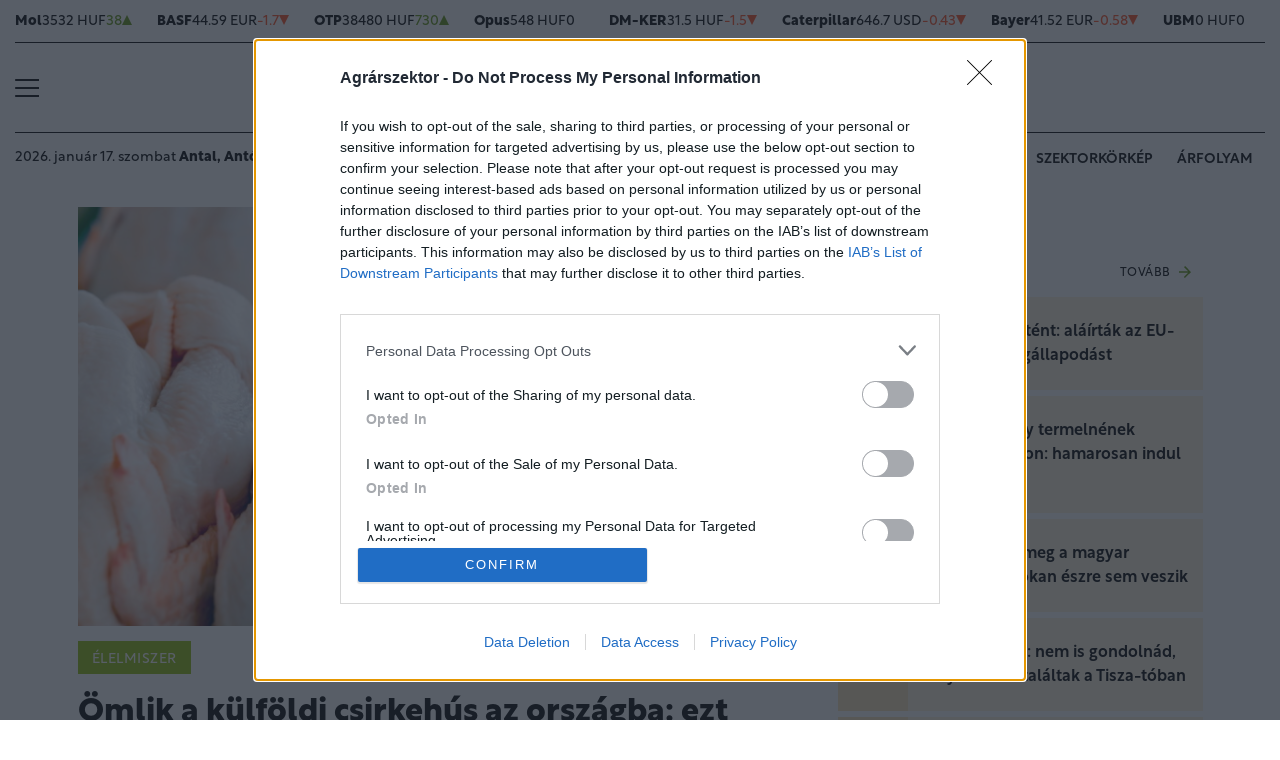

--- FILE ---
content_type: text/html; charset=UTF-8
request_url: https://www.agrarszektor.hu/elelmiszer/20220706/omlik-a-kulfoldi-csirkehus-az-orszagba-ezt-sozzak-ra-a-magyar-vasarlokra-39239
body_size: 91066
content:
<!DOCTYPE html>
<html>
<head>
<meta charset=utf-8 />
<title>Ömlik a külföldi csirkehús az országba: ezt sózzák rá a magyar vásárlókra?</title>
<meta name="csrf-token" content="rMO81OliCKzhY3wJC5Uph8Cqgc1AgtbcFGScMwGt">
<meta name="description" content="Éves szinten nőhet az Amerikai Egyesült Államok csirkehústermelése, míg a pulykáéban visszaesés várható. Mind a csirkehúsnál, mind a pulykahúsnál csökkenésre lehet számítani az exportot illetően a 2022-es év harmadik negyedévében. Az idei év első negyedévében csökkent az Európai Unió baromfihúsexportja az előző év azonos időszakához képest, ám nőtt a baromfihús behozatala - derült ki az Agrárközgazdasági Intézes (AKI) Piaci Árinformációs Rendszerének (PÁIR) jelentéséből. Magyarországon több mint egytizedével csökkent az év első öt hónapjában a baromfivágások száma, a baromfihúsok exportját illetően a mennyiségben visszaesést, ám az értékben növekedést regisztráltak. Jelentősen megugrott azonban a baromfihús importja, mind annak mennyiségét, mind pedig értékét tekintve.">
<meta name="viewport" content="width=device-width, initial-scale=1.0">
<!-- Google Tag Manager -->
<script>(function(w,d,s,l,i){w[l]=w[l]||[];w[l].push({'gtm.start':
new Date().getTime(),event:'gtm.js'});var f=d.getElementsByTagName(s)[0],
j=d.createElement(s),dl=l!='dataLayer'?'&l='+l:'';j.async=true;j.src=
'https://www.googletagmanager.com/gtm.js?id='+i+dl;f.parentNode.insertBefore(j,f);
})(window,document,'script','dataLayer','GTM-MP6M5N7');</script>
<!-- End Google Tag Manager -->

<meta name="title" content="Ömlik a külföldi csirkehús az országba: ezt sózzák rá a magyar vásárlókra?">
<meta property='og:type' content='article' />
<meta property='og:locale' content='hu_HU' />
<meta property='og:site_name' content="Agrárszektor" />
<meta property='og:title' content="Ömlik a külföldi csirkehús az országba: ezt sózzák rá a magyar vásárlókra? - Agrárszektor" />
<meta property='og:description' content="Éves szinten nőhet az Amerikai Egyesült Államok csirkehústermelése, míg a pulykáéban visszaesés várható. Mind a csirkehúsnál, mind a pulykahúsnál csökkenésre lehet számítani az exportot illetően a 2022-es év harmadik negyedévében. Az idei év első negyedévében csökkent az Európai Unió baromfihúsexportja az előző év azonos időszakához képest, ám nőtt a baromfihús behozatala - derült ki az Agrárközgazdasági Intézes (AKI) Piaci Árinformációs Rendszerének (PÁIR) jelentéséből. Magyarországon több mint egytizedével csökkent az év első öt hónapjában a baromfivágások száma, a baromfihúsok exportját illetően a mennyiségben visszaesést, ám az értékben növekedést regisztráltak. Jelentősen megugrott azonban a baromfihús importja, mind annak mennyiségét, mind pedig értékét tekintve." />
<meta property='og:url' content="https://www.agrarszektor.hu/elelmiszer/20220706/omlik-a-kulfoldi-csirkehus-az-orszagba-ezt-sozzak-ra-a-magyar-vasarlokra-39239" />
<meta property='og:image' content="https://cdn.agrarszektor.hu/cimlap/C/csirke-egesz-vagott-20220706.jpg" />
<meta property='og:image:height' content='630' />
<meta property='og:image:width' content='1200' />
<meta property='og:image:alt' content="Ömlik a külföldi csirkehús az országba: ezt sózzák rá a magyar vásárlókra?" />
<meta property="twitter:card" content="summary_large_image">
<meta property="twitter:url" content="https://www.agrarszektor.hu/elelmiszer/20220706/omlik-a-kulfoldi-csirkehus-az-orszagba-ezt-sozzak-ra-a-magyar-vasarlokra-39239">
<meta property="twitter:title" content="Ömlik a külföldi csirkehús az országba: ezt sózzák rá a magyar vásárlókra? - Agrárszektor">
<meta property="twitter:description" content="Éves szinten nőhet az Amerikai Egyesült Államok csirkehústermelése, míg a pulykáéban visszaesés várható. Mind a csirkehúsnál, mind a pulykahúsnál csökkenésre lehet számítani az exportot illetően a 2022-es év harmadik negyedévében. Az idei év első negyedévében csökkent az Európai Unió baromfihúsexportja az előző év azonos időszakához képest, ám nőtt a baromfihús behozatala - derült ki az Agrárközgazdasági Intézes (AKI) Piaci Árinformációs Rendszerének (PÁIR) jelentéséből. Magyarországon több mint egytizedével csökkent az év első öt hónapjában a baromfivágások száma, a baromfihúsok exportját illetően a mennyiségben visszaesést, ám az értékben növekedést regisztráltak. Jelentősen megugrott azonban a baromfihús importja, mind annak mennyiségét, mind pedig értékét tekintve.">
<meta property="twitter:image" content="https://cdn.agrarszektor.hu/cimlap/C/csirke-egesz-vagott-20220706.jpg">
<meta name="publish-date" content="2022-07-06" />
<link rel="canonical" href="https://www.agrarszektor.hu/elelmiszer/20220706/omlik-a-kulfoldi-csirkehus-az-orszagba-ezt-sozzak-ra-a-magyar-vasarlokra-39239" />
<link rel="amphtml" href="https://www.agrarszektor.hu/elelmiszer/20220706/omlik-a-kulfoldi-csirkehus-az-orszagba-ezt-sozzak-ra-a-magyar-vasarlokra-39239/amp">
<script type="application/ld+json">
	{
	"@context": "http://schema.org",
	"@type": "NewsArticle",
	"mainEntityOfPage": "https://www.agrarszektor.hu/elelmiszer/20220706/omlik-a-kulfoldi-csirkehus-az-orszagba-ezt-sozzak-ra-a-magyar-vasarlokra-39239",
	"headline": "Ömlik a külföldi csirkehús az országba: ezt sózzák rá a magyar vásárlókra?",
	"datePublished": "2022-07-06T14:45:00+02:00",
	"dateModified": "2022-07-06T14:45:00+02:00",
	"description": "Éves szinten nőhet az Amerikai Egyesült Államok csirkehústermelése, míg a pulykáéban visszaesés várható. Mind a csirkehúsnál, mind a pulykahúsnál csökkenésre lehet számítani az exportot illetően a 2022-es év harmadik negyedévében. Az idei év első negyedévében csökkent az Európai Unió baromfihúsexportja az előző év azonos időszakához képest, ám nőtt a baromfihús behozatala - derült ki az Agrárközgazdasági Intézes (AKI) Piaci Árinformációs Rendszerének (PÁIR) jelentéséből. Magyarországon több mint egytizedével csökkent az év első öt hónapjában a baromfivágások száma, a baromfihúsok exportját illetően a mennyiségben visszaesést, ám az értékben növekedést regisztráltak. Jelentősen megugrott azonban a baromfihús importja, mind annak mennyiségét, mind pedig értékét tekintve.",
	"sameAs": [
		"https://www.facebook.com/agrarszektor.hu",
		"https://www.youtube.com/channel/UCImgiGC_5tbC82_F9qHQNKQ"
	],
	"author": {
		"@type": "Organization",
		"name": "Agrarszektor.hu"
	},
	"image": "https://cdn.agrarszektor.hu/assets/images/logo2022.svg",

	"publisher": {
		"@type": "Organization",
		"name": "Agrarszektor.hu",
		"logo": {
			"@type": "ImageObject",
			"url": "https://cdn.agrarszektor.hu/assets/images/logo2022.svg",
			"width": 320,
			"height": 50
		}
	}
}
</script>
<link rel="alternate" href="https://www.agrarszektor.hu/rss" title="RSS Feed - Agrárszektor összes hír." type="application/rss+xml">
<link href="https://cdn.agrarszektor.hu/assets/css/app.css?id=cc1b04ea4dac670c3803da2a0808f2a6" rel="stylesheet">
<script async src="https://securepubads.g.doubleclick.net/tag/js/gpt.js"></script>
<script async src="https://hosting.gemius.hu/portfolio/gpt/gpt-asz.js"></script>
<script src="https://cdn.agrarszektor.hu/assets/js/app.js?id=5af0a9c6e14040dfe601331ab3c69f71"></script>
<script data-ad-client="ca-pub-5426426542004748" async src="https://pagead2.googlesyndication.com/pagead/js/adsbygoogle.js"></script>
<!-- InMobi Choice. Consent Manager Tag v3.0 (for TCF 2.2) -->
<script type="text/javascript" async=true>
(function() {
  var host = 'agrarszektor.hu';
  var element = document.createElement('script');
  var firstScript = document.getElementsByTagName('script')[0];
  var url = 'https://cmp.inmobi.com'
    .concat('/choice/', 'XgSMD-LqxuxFC', '/', host, '/choice.js?tag_version=V3');
  var uspTries = 0;
  var uspTriesLimit = 3;
  element.async = true;
  element.type = 'text/javascript';
  element.src = url;
  firstScript.parentNode.insertBefore(element, firstScript);
  function makeStub() {
    var TCF_LOCATOR_NAME = '__tcfapiLocator';
    var queue = [];
    var win = window;
    var cmpFrame;
    function addFrame() {
      var doc = win.document;
      var otherCMP = !!(win.frames[TCF_LOCATOR_NAME]);
      if (!otherCMP) {
        if (doc.body) {
          var iframe = doc.createElement('iframe');
          iframe.style.cssText = 'display:none';
          iframe.name = TCF_LOCATOR_NAME;
          doc.body.appendChild(iframe);
        } else {
          setTimeout(addFrame, 5);
        }
      }
      return !otherCMP;
    }
    function tcfAPIHandler() {
      var gdprApplies;
      var args = arguments;
      if (!args.length) {
        return queue;
      } else if (args[0] === 'setGdprApplies') {
        if (
          args.length > 3 &&
          args[2] === 2 &&
          typeof args[3] === 'boolean'
        ) {
          gdprApplies = args[3];
          if (typeof args[2] === 'function') {
            args[2]('set', true);
          }
        }
      } else if (args[0] === 'ping') {
        var retr = {
          gdprApplies: gdprApplies,
          cmpLoaded: false,
          cmpStatus: 'stub'
        };
        if (typeof args[2] === 'function') {
          args[2](retr);
        }
      } else {
        if(args[0] === 'init' && typeof args[3] === 'object') {
          args[3] = Object.assign(args[3], { tag_version: 'V3' });
        }
        queue.push(args);
      }
    }
    function postMessageEventHandler(event) {
      var msgIsString = typeof event.data === 'string';
      var json = {};
      try {
        if (msgIsString) {
          json = JSON.parse(event.data);
        } else {
          json = event.data;
        }
      } catch (ignore) {}
      var payload = json.__tcfapiCall;
      if (payload) {
        window.__tcfapi(
          payload.command,
          payload.version,
          function(retValue, success) {
            var returnMsg = {
              __tcfapiReturn: {
                returnValue: retValue,
                success: success,
                callId: payload.callId
              }
            };
            if (msgIsString) {
              returnMsg = JSON.stringify(returnMsg);
            }
            if (event && event.source && event.source.postMessage) {
              event.source.postMessage(returnMsg, '*');
            }
          },
          payload.parameter
        );
      }
    }
    while (win) {
      try {
        if (win.frames[TCF_LOCATOR_NAME]) {
          cmpFrame = win;
          break;
        }
      } catch (ignore) {}
      if (win === window.top) {
        break;
      }
      win = win.parent;
    }
    if (!cmpFrame) {
      addFrame();
      win.__tcfapi = tcfAPIHandler;
      win.addEventListener('message', postMessageEventHandler, false);
    }
  };
  makeStub();
  var uspStubFunction = function() {
    var arg = arguments;
    if (typeof window.__uspapi !== uspStubFunction) {
      setTimeout(function() {
        if (typeof window.__uspapi !== 'undefined') {
          window.__uspapi.apply(window.__uspapi, arg);
        }
      }, 500);
    }
  };
  var checkIfUspIsReady = function() {
    uspTries++;
    if (window.__uspapi === uspStubFunction && uspTries < uspTriesLimit) {
      console.warn('USP is not accessible');
    } else {
      clearInterval(uspInterval);
    }
  };
  if (typeof window.__uspapi === 'undefined') {
    window.__uspapi = uspStubFunction;
    var uspInterval = setInterval(checkIfUspIsReady, 6000);
  }
})();
</script>
<!-- End InMobi Choice. Consent Manager Tag v3.0 (for TCF 2.2) --><script src="https://www.gstatic.com/firebasejs/8.3.1/firebase-app.js"></script>
<script src="https://www.gstatic.com/firebasejs/8.3.1/firebase-analytics.js"></script>
<script src="https://www.gstatic.com/firebasejs/8.3.1/firebase-messaging.js"></script>
<script>
const MESSAGING_CONFIG = {
	firebase_config: {
		apiKey            : "AIzaSyCw4VbDSFokzlIrnC9ElrhOLYy1ugm4Hpo",
		authDomain        : "agrarszektor-1493910189776.firebaseapp.com",
		databaseURL       : "https://agrarszektor-1493910189776.firebaseio.com",
		projectId         : "agrarszektor-1493910189776",
		storageBucket     : "agrarszektor-1493910189776.appspot.com",
		messagingSenderId : "670007156400",
		appId             : "1:670007156400:web:6e5dad17e961602a32a575",
		measurementId     : "G-50VENZ04MY"
    },
	vapidKey: 'BCr6ocOnU-eLV4Cpr8Ax3_ZRbNYTKf0hAKPTq6X8jeYv6GuKCktzGWL0LVDoQ_Yp7UxKRM7mPb0HiKbvRpyNDkw',
	popup: {
		icon   : 'https://www.agrarszektor.hu/assets/images/apple-icon-144x144.png',
		body   : '<div>Értesülj azonnal a legfontosabb hírekről, engedélyezd az értesítéseket!</div>',
		allow  : 'Engedélyezem',
		dismiss: 'Most nem',
    },
	topic   : 'agrarszektor-news',
};
</script>
<script src="https://p.portfolio.hu/push.js"></script>
<script type="text/javascript" src="//indexhu.adocean.pl/files/js/ado.js"></script>
<script type="text/javascript">
/* (c)AdOcean 2003-2021 */
    if(typeof ado!=="object"){ado={};ado.config=ado.preview=ado.placement=ado.master=ado.slave=function(){};}
    ado.config({mode: "new", xml: false, consent: true, characterEncoding: true, attachReferrer: true, fpc: "auto" , defaultServer:"indexhu.adocean.pl" ,cookieDomain:"SLD"});
    ado.preview({enabled: true});
</script>
<!-- (c) 2000-2012 Gemius SA ver 1.1, mero -->
<script type="text/javascript">
var _gde_xihhlqlhft = new Image(1,1);
_gde_xihhlqlhft.src='https://indexadhu.hit.gemius.pl/redot.gif?l=8/tstamp='+(new Date()).getTime()+'/id=16CQnS9bN1QHPzkGW8z4iMV4j55BEWerE2bDPSsztwT.67/stparam=xihhlqlhft/fastid=1224979098645541342';
</script>
<!-- Project Agora -->
<script async src="https://pahtag.tech/c/agrarszektor.js"></script>
<!-- End Project Agora -->
<script type="text/javascript">
(function(i,s,o,g,r,a,m){i['GoogleAnalyticsObject']=r;i[r]=i[r]||function(){
(i[r].q=i[r].q||[]).push(arguments)},i[r].l=1*new Date();a=s.createElement(o),
m=s.getElementsByTagName(o)[0];a.async=1;a.src=g;m.parentNode.insertBefore(a,m)
})(window,document,'script','//www.google-analytics.com/analytics.js','ga');
ga('create', 'UA-40712178-1', 'agrarszektor.hu');
ga('require', 'displayfeatures');
ga('send', 'pageview');
</script>
<!-- Facebook Pixel Code -->
<script>
!function(f,b,e,v,n,t,s){if(f.fbq)return;n=f.fbq=function(){n.callMethod?
n.callMethod.apply(n,arguments):n.queue.push(arguments)};if(!f._fbq)f._fbq=n;
n.push=n;n.loaded=!0;n.version='2.0';n.queue=[];t=b.createElement(e);t.async=!0;
t.src=v;s=b.getElementsByTagName(e)[0];s.parentNode.insertBefore(t,s)}(window,
document,'script','//connect.facebook.net/en_US/fbevents.js');
fbq('init', '397213353809701');
fbq('track', 'PageView');
</script>
<noscript><img height="1" width="1" style="display:none" src="https://www.facebook.com/tr?id=397213353809701&ev=PageView&noscript=1"/></noscript>
<!-- End Facebook Pixel Code --><script type="text/javascript">
/* (c)AdOcean 2003-2021, MASTER: agrarszektor.desktop.elelmiszer */
ado.master({id: 'EdJQmO945wtqAMKcsv1Ut_DLI.J34_LUKPczaNBBxyr.x7', server: 'indexhu.adocean.pl'});
</script></head>
<body>
<!-- Google Tag Manager (noscript) -->
<noscript><iframe src="https://www.googletagmanager.com/ns.html?id=GTM-MP6M5N7" height="0" width="0" style="display:none;visibility:hidden"></iframe></noscript>
<!-- End Google Tag Manager (noscript) -->
<div class="page-overlay">
<aside class="mainmenu">
	<div class="position-relative">
		<div class="position-absolute shadow-hamb hamb" style="right:20px;top:20px"><svg class="site-icons" style="width:20px;height:20px" aria-hidden="true" data-icon="close" role="img" xmlns="http://www.w3.org/2000/svg" viewBox="0 0 19.8 19.8" xml:space="preserve"><g fill="none" stroke="#000" stroke-width="2" stroke-linecap="round" stroke-linejoin="round"><path d="m1.386 1.445 17 16.9M1.386 18.345l17-16.9"/></g></svg></div>
		<div class="mainmenu-wrapper">
			<div class="mt-5">
				<form action="https://www.agrarszektor.hu/kereses" class="mb-3 d-flex align-items-center search-form search-form-darker" onsubmit="return checkSearchData('main');">
					<button type="submit"><svg class="site-icons" style="font-size:1.2em;margin-bottom:4px" aria-hidden="true" data-icon="search" role="img" xmlns="http://www.w3.org/2000/svg" xmlns:xlink="http://www.w3.org/1999/xlink" width="24" height="24" viewBox="0 0 24 24"><defs><style>.a,.c{fill:none;stroke:currentColor;}.b{clip-path:url(#a);}.c{stroke-linecap:round;stroke-linejoin:round;stroke-width:2.5px;}</style><clipPath id="a"><rect class="a" width="24" height="24" transform="translate(0 -0.275)"/></clipPath></defs><g class="b" transform="translate(0 0.275)"><circle class="c" cx="9.5" cy="9.5" r="9.5" transform="translate(1 0.725)"/><line class="c" x1="5.242" y1="5.242" transform="translate(17.655 17.655)"/></g></svg></button>
					<input type="text" id="q" name="q" class="mr-2" value="" maxlength="255" placeholder="KERESÉS AZ OLDALON">
				</form>
			</div>
			<div class="d-flex flex-wrap flex-sm-nowrap" style="column-gap:20px">
				<div class="mainmenu-col flex-1">
					<div class="pxl-12 letterspacing my-2">ROVATOK</div>
					<ul class="list-unstyled pxl-14 text-uppercase">
																				<li class="py-2">
							<a class="text-dark weight-800" href="https://www.agrarszektor.hu/kiskert">Kiskert</a>
							</li>
														<li class="py-2">
							<a class="text-dark weight-800" href="https://www.agrarszektor.hu/szabalyozas">Szabályozás</a>
							</li>
														<li class="py-2">
							<a class="text-dark weight-800" href="https://www.agrarszektor.hu/vallalkozas">Vállalkozás</a>
							</li>
														<li class="py-2">
							<a class="text-dark weight-800" href="https://www.agrarszektor.hu/fenntarthatosag">Fenntarthatóság</a>
							</li>
														<li class="py-2">
							<a class="text-dark weight-800" href="https://www.agrarszektor.hu/innovacio">Innováció</a>
							</li>
														<li class="py-2">
							<a class="text-dark weight-800" href="https://www.agrarszektor.hu/agrofokusz">AgroFókusz</a>
							</li>
														<li class="py-2">
							<a class="text-dark weight-800" href="https://www.agrarszektor.hu/gepek">Gépek</a>
							</li>
														<li class="py-2">
							<a class="text-dark weight-800" href="https://www.agrarszektor.hu/agrarpenzek">Agrárpénzek</a>
							</li>
														<li class="py-2">
							<a class="text-dark weight-800" href="https://www.agrarszektor.hu/noveny">Növény</a>
							</li>
														<li class="py-2">
							<a class="text-dark weight-800" href="https://www.agrarszektor.hu/fold">Föld</a>
							</li>
														<li class="py-2">
							<a class="text-dark weight-800" href="https://www.agrarszektor.hu/allat">Állat</a>
							</li>
														<li class="py-2">
							<a class="text-dark weight-800" href="https://www.agrarszektor.hu/elelmiszer">Élelmiszer</a>
							</li>
																			<li class="py-2">
							<a class="text-dark weight-800" href="/video">Videó</a>
						</li>
					</ul>
				</div>
				<div class="mainmenu-col flex-1">
					<div class="d-flex flex-column justify-content-between h-100">
						<div>
							<div class="mainmenu-unit pxl-12 letterspacing">SZOLGÁLTATÁSOK</div>
							<ul class="list-unstyled pxl-14 text-uppercase">
																<li class="py-2">
									<a class="text-dark weight-800" href="https://www.agrarszektor.hu/idojaras">Időjárás</a>
								</li>
																<li class="py-2">
									<a class="text-dark weight-800" href="https://www.agrarszektor.hu/palyazatok">Pályázatok</a>
								</li>
																<li class="py-2">
									<a class="text-dark weight-800" href="https://www.agrarszektor.hu/fogalomtar">Fogalomtár</a>
								</li>
																<li class="py-2">
									<a class="text-dark weight-800" href="https://www.agrarszektor.hu/arfolyam">Árfolyam</a>
								</li>
																<li class="py-2">
									<a class="text-dark weight-800" href="https://www.agrarszektor.hu/agronaplomagazin">Agro Napló magazin</a>
								</li>
																<li class="py-2">
									<a class="text-dark weight-800" href="https://www.agrarszektor.hu/agronaplokiadvany">Agro Napló kiadvány</a>
								</li>
															</ul>
						</div>
						<div>
							<div class="mainmenu-unit pxl-12 letterspacing zmb-2 zmt-sm-2 zmt-4">PORTFOLIO CSOPORT</div>
							<ul class="list-unstyled pxl-14 text-uppercase">
																<li class="py-2">
									<a class="text-dark weight-800" href="https://www.portfolio.hu" target="_blank">Portfolio</a>
								</li>
																<li class="py-2">
									<a class="text-dark weight-800" href="https://www.penzcentrum.hu" target="_blank">Pénzcentrum</a>
								</li>
																<li class="py-2">
									<a class="text-dark weight-800" href="https://www.hellovidek.hu" target="_blank">Hellovidék</a>
								</li>
																<li class="py-2">
									<a class="text-dark weight-800" href="https://agronaplo.hu" target="_blank">Agro Napló</a>
								</li>
																<li class="py-2">
									<a class="text-dark weight-800" href="https://www.portfolio.hu/rendezvenyek" target="_blank">Konferencia</a>
								</li>
																<li class="py-2">
									<a class="text-dark weight-800" href="https://trader.portfolio.hu" target="_blank">Trader</a>
								</li>
																<li class="py-2">
									<a class="text-dark weight-800" href="https://portfoliocsoport.hu/mediaajanlat#agrarszektor" target="_blank">Médiaajánlat</a>
								</li>
															</ul>
						</div>
					</div>


				</div>
			</div>
<div class="mt-3 mb-4">
<div class="mainmenu-social">
<a href="mailto:agrarszektor@agrarszektor.hu"><img class="icon-hover" src="https://cdn.agrarszektor.hu/assets/images/social-email.svg"></a>
<a href="https://www.facebook.com/agrarszektor.hu"><img class="icon-hover" src="https://cdn.agrarszektor.hu/assets/images/social-facebook.svg"></a>
<a href="https://www.youtube.com/channel/UCImgiGC_5tbC82_F9qHQNKQ"><img class="icon-hover" src="https://cdn.agrarszektor.hu/assets/images/social-youtube.svg"></a>
<a href="https://www.instagram.com/agrarszektor.hu/"><img class="icon-hover" src="https://cdn.agrarszektor.hu/assets/images/social-instagram.svg"></a>
</div>
</div>
		</div>

	</div>

</aside>
</div><header class="px-2 d-none d-sm-block">
    <div class="container-fluid">
        <div class="row">
	<div class="col-12">
		<div class="exchange-stripe">
		<div class="change-up" data-prefix="FX" data-ticker="MOL"><a class="d-flex align-items-center" href="https://www.agrarszektor.hu/arfolyam/reszveny/MOL" style="gap:4px"><span class="name">Mol</span><span class="price">3532 HUF</span><span class="change">38</span><span class="change-arrow"></span></a></div><div class="change-down" data-prefix="FX" data-ticker="BAS.DE"><a class="d-flex align-items-center" href="https://www.agrarszektor.hu/arfolyam/reszveny/BAS.DE" style="gap:4px"><span class="name">BASF</span><span class="price">44.59 EUR</span><span class="change">-1.7</span><span class="change-arrow"></span></a></div><div class="change-up" data-prefix="FX" data-ticker="OTP"><a class="d-flex align-items-center" href="https://www.agrarszektor.hu/arfolyam/reszveny/OTP" style="gap:4px"><span class="name">OTP</span><span class="price">38480 HUF</span><span class="change">730</span><span class="change-arrow"></span></a></div><div class="change-null" data-prefix="FX" data-ticker="OPUS"><a class="d-flex align-items-center" href="https://www.agrarszektor.hu/arfolyam/reszveny/OPUS" style="gap:4px"><span class="name">Opus</span><span class="price">548 HUF</span><span class="change">0</span><span class="change-arrow"></span></a></div><div class="change-down" data-prefix="FX" data-ticker="DMKER"><a class="d-flex align-items-center" href="https://www.agrarszektor.hu/arfolyam/reszveny/DMKER" style="gap:4px"><span class="name">DM-KER</span><span class="price">31.5 HUF</span><span class="change">-1.5</span><span class="change-arrow"></span></a></div><div class="change-down" data-prefix="FX" data-ticker="CAT.CUS"><a class="d-flex align-items-center" href="https://www.agrarszektor.hu/arfolyam/reszveny/CAT.CUS" style="gap:4px"><span class="name">Caterpillar</span><span class="price">646.7 USD</span><span class="change">-0.43</span><span class="change-arrow"></span></a></div><div class="change-down" data-prefix="FX" data-ticker="BAYN.DE"><a class="d-flex align-items-center" href="https://www.agrarszektor.hu/arfolyam/reszveny/BAYN.DE" style="gap:4px"><span class="name">Bayer</span><span class="price">41.52 EUR</span><span class="change">-0.58</span><span class="change-arrow"></span></a></div><div class="change-null" data-prefix="FX" data-ticker="UBM"><a class="d-flex align-items-center" href="https://www.agrarszektor.hu/arfolyam/reszveny/UBM" style="gap:4px"><span class="name">UBM</span><span class="price">0 HUF</span><span class="change">0</span><span class="change-arrow"></span></a></div><div class="change-down" data-prefix="FX" data-ticker="2X0.TG"><a class="d-flex align-items-center" href="https://www.agrarszektor.hu/arfolyam/reszveny/2X0.TG" style="gap:4px"><span class="name">CORTEVA INC.      DL -,01</span><span class="price">59.79 EUR</span><span class="change">-1.12</span><span class="change-arrow"></span></a></div><div class="change-down" data-prefix="FX" data-ticker="EURHUF"><a class="d-flex align-items-center" href="https://www.agrarszektor.hu/arfolyam/deviza/EURHUF" style="gap:4px"><span class="name">EUR</span><span class="price">384.97 HUF</span><span class="change">-0.19</span><span class="change-arrow"></span></a></div><div class="change-down" data-prefix="FX" data-ticker="USDHUF"><a class="d-flex align-items-center" href="https://www.agrarszektor.hu/arfolyam/deviza/USDHUF" style="gap:4px"><span class="name">USD</span><span class="price">331.89 HUF</span><span class="change">-0.02</span><span class="change-arrow"></span></a></div><div class="change-down" data-prefix="FX" data-ticker="EURUSD"><a class="d-flex align-items-center" href="https://www.agrarszektor.hu/arfolyam/deviza/EURUSD" style="gap:4px"><span class="name">EUR/USD</span><span class="price">1.16 USD</span><span class="change">-0</span><span class="change-arrow"></span></a></div><div class="change-down" data-prefix="FX" data-ticker="BTCUSD"><a class="d-flex align-items-center" href="https://www.agrarszektor.hu/arfolyam/deviza/BTCUSD" style="gap:4px"><span class="name">Bitcoin</span><span class="price">95354.55 USD</span><span class="change">-153.75</span><span class="change-arrow"></span></a></div><div class="change-up" data-prefix="FX" data-ticker="RBOB"><a class="d-flex align-items-center" href="https://www.agrarszektor.hu/arfolyam/index/RBOB" style="gap:4px"><span class="name">Benzin</span><span class="price">1.8 USD</span><span class="change">0.01</span><span class="change-arrow"></span></a></div><div class="change-up" data-prefix="FX" data-ticker="BRENT"><a class="d-flex align-items-center" href="https://www.agrarszektor.hu/arfolyam/index/BRENT" style="gap:4px"><span class="name">Brent</span><span class="price">63.81 USD</span><span class="change">0.49</span><span class="change-arrow"></span></a></div><div class="change-up" data-prefix="FX" data-ticker="GOLD"><a class="d-flex align-items-center" href="https://www.agrarszektor.hu/arfolyam/index/GOLD" style="gap:4px"><span class="name">Arany</span><span class="price">1971.09 HUF</span><span class="change">11.42</span><span class="change-arrow"></span></a></div><div class="change-up" data-prefix="FX" data-ticker="WTI"><a class="d-flex align-items-center" href="https://www.agrarszektor.hu/arfolyam/index/WTI" style="gap:4px"><span class="name">Wti</span><span class="price">59.54 USD</span><span class="change">0.43</span><span class="change-arrow"></span></a></div>
			
		</div>
	</div>
</div>        <div class="row">
            <div class="col-12">
                <div class="header-top">
                    
                    <div class="hamb flex-1">
                        <div class="hamburger-icon">
<svg xmlns="http://www.w3.org/2000/svg" width="24" height="18" iewBox="0 0 26 18" xml:space="preserve"><path d="M25 18H1c-.6 0-1-.4-1-1s.4-1 1-1h24c.6 0 1 .4 1 1s-.4 1-1 1zM25 10H1c-.6 0-1-.4-1-1s.4-1 1-1h24c.6 0 1 .4 1 1s-.4 1-1 1zM25 2H1c-.6 0-1-.4-1-1s.4-1 1-1h24c.6 0 1 .4 1 1s-.4 1-1 1z"/></svg>
</div>
                    </div>
                    <div class="logo flex-2 text-center"><a href="/"><img src="https://cdn.agrarszektor.hu/assets/images/logo2022.svg" class="mainlogo"></a></div>
                    <div class="fb flex-1 text-right">
                        <iframe src="https://www.facebook.com/plugins/like.php?href=https%3A%2F%2Fwww.facebook.com%agrarszektor.hu&width=100&layout=button_count&action=like&size=small&share=false&height=21&locale=hu_HU&appId=176984199384044" width="100" height="21" style="border:none;overflow:hidden" scrolling="no" frameborder="0" allowfullscreen="true" allow="autoplay; clipboard-write; encrypted-media; picture-in-picture; web-share"></iframe>
                    </div>
                </div>
            </div>
        </div>

        <div class="row">
            <div class="col-12">
                <div class="header-bottom">
                    <div class="date-weather align-items-center pxl-14 d-none d-md-flex">
                        <div class="date pr-3">2026. január 17. szombat <b>Antal, Antónia</b></div>
                        <div class="weather pl-2"><a href="https://www.agrarszektor.hu/idojaras"><!-- 7.svg --><svg xmlns="http://www.w3.org/2000/svg" viewBox="0 0 50 54"><defs><style>.cls-1{fill:none;stroke:currentColor;stroke-linecap:round;stroke-linejoin:round;stroke-width:2px;}</style></defs><line class="cls-1" x1="12.37" y1="29.2" x2="7.89" y2="29.2"/><line class="cls-1" x1="42.11" y1="29.2" x2="15.55" y2="29.2"/><line class="cls-1" x1="36.36" y1="16" x2="16.56" y2="16"/><line class="cls-1" x1="13.64" y1="16" x2="11.77" y2="16"/><line class="cls-1" x1="19.84" y1="33.6" x2="11.13" y2="33.6"/><line class="cls-1" x1="38.87" y1="33.6" x2="23.01" y2="33.6"/><line class="cls-1" x1="26.93" y1="38" x2="16.2" y2="38"/><line class="cls-1" x1="33.25" y1="24.8" x2="11.64" y2="24.8"/><line class="cls-1" x1="34.75" y1="20.4" x2="18.63" y2="20.4"/><line class="cls-1" x1="40.81" y1="20.4" x2="37.68" y2="20.4"/></svg>&nbsp;&nbsp;<b>-5°C</b> Budapest</a></div>
                    </div>
                    <div class="tags d-flex justify-content-center justify-content-md-end flex-1">
                                                
                        <div class="bg-anim-h lightgreen">
                            <a class="text-dark text-nowrap text-uppercase pxl-14 weight-600" href="/cimke/podcast">Alapvetés</a>
                        </div>
                                                
                        <div class="bg-anim-h lightgreen">
                            <a class="text-dark text-nowrap text-uppercase pxl-14 weight-600" href="/cimke/kukorica">Kukorica</a>
                        </div>
                                                
                        <div class="bg-anim-h lightgreen">
                            <a class="text-dark text-nowrap text-uppercase pxl-14 weight-600" href="/idojaras">Időjárás</a>
                        </div>
                                                
                        <div class="bg-anim-h lightgreen">
                            <a class="text-dark text-nowrap text-uppercase pxl-14 weight-600" href="/cimke/szektorkörkép">Szektorkörkép</a>
                        </div>
                                                
                        <div class="bg-anim-h lightgreen">
                            <a class="text-dark text-nowrap text-uppercase pxl-14 weight-600" href="/arfolyam">Árfolyam</a>
                        </div>
                                            </div>
                </div>
            </div>
        </div>
    </div>
</header>
<section class="scrolled px-2">
    <div class="container-fluid">
        <div class="row">
            <div class="col-12">
                <div class="header-scrolled justify-content-center justify-content-sm-between w-100">
                    <div class="hamb-logo align-items-center d-flex w-100 xd-none xd-sm-flex ">
                        <div class="hamb pr-2">
                            <div class="hamburger-icon">
<svg xmlns="http://www.w3.org/2000/svg" width="24" height="18" iewBox="0 0 26 18" xml:space="preserve"><path d="M25 18H1c-.6 0-1-.4-1-1s.4-1 1-1h24c.6 0 1 .4 1 1s-.4 1-1 1zM25 10H1c-.6 0-1-.4-1-1s.4-1 1-1h24c.6 0 1 .4 1 1s-.4 1-1 1zM25 2H1c-.6 0-1-.4-1-1s.4-1 1-1h24c.6 0 1 .4 1 1s-.4 1-1 1z"/></svg>
</div>
                        </div>
                        <div class="logo pl-3 w-100 text-center text-sm-left pr-5 pr-sm-0">
                            <a href="/"><img src="https://cdn.agrarszektor.hu/assets/images/logo2022.svg" class="mainlogo-small"></a>
                        </div>
                    </div>
                    <div class="tags justify-content-end flex-1 d-none d-sm-flex">
                                                <div class="d-none d-lg-block bg-anim-h lightgreen">
                            <a class="text-dark text-nowrap text-uppercase pxl-14 weight-600" href="/cimke/podcast">Alapvetés</a>
                        </div>
                                                <div class="d-none d-lg-block bg-anim-h lightgreen">
                            <a class="text-dark text-nowrap text-uppercase pxl-14 weight-600" href="/cimke/kukorica">Kukorica</a>
                        </div>
                                                <div class="d-none d-lg-block bg-anim-h lightgreen">
                            <a class="text-dark text-nowrap text-uppercase pxl-14 weight-600" href="/idojaras">Időjárás</a>
                        </div>
                                                <div class="d-none d-lg-block bg-anim-h lightgreen">
                            <a class="text-dark text-nowrap text-uppercase pxl-14 weight-600" href="/cimke/szektorkörkép">Szektorkörkép</a>
                        </div>
                                                <div class="d-none d-lg-block bg-anim-h lightgreen">
                            <a class="text-dark text-nowrap text-uppercase pxl-14 weight-600" href="/arfolyam">Árfolyam</a>
                        </div>
                                            </div>
                </div>
            </div>
        </div>
    </div>
</section><div class="container pt-5 mt-4 pt-sm-0 mt-sm-0 narrow-padding">
	<div class="row mb-3">
		<div class="col-12">
			<!-- slave:agrarszektor.desktop.elelmiszer.super_leaderboard_1 --><div id="y-adoceanindexhuujgocklsfi" class="adoceanzone h-super_leaderboard_1 z-adoceanindexhuujgocklsfi"><div id="adoceanindexhuujgocklsfi"></div>
			<script type="text/javascript">
			/* (c)AdOcean 2003-2022, agrarszektor.desktop.elelmiszer.super_leaderboard_1 */
			ado.slave("adoceanindexhuujgocklsfi", {myMaster: "EdJQmO945wtqAMKcsv1Ut_DLI.J34_LUKPczaNBBxyr.x7", onServerEmission: function(){document.getElementById("y-adoceanindexhuujgocklsfi").classList.add("zonewrapper");}, onServerEmissionEmpty: function(){}});
			</script></div>		</div>
	</div>
	<div class="row">
		<div class="col-md-8">
			<div class="mb-3">
	<div class="article-image position-relative asp16-9">
		<img src="https://cdn.agrarszektor.hu/cimlap/C/csirke-egesz-vagott-20220706.jpg" class="img-fluid d-block" alt="Ömlik a külföldi csirkehús az országba: ezt sózzák rá a magyar vásárlókra?">
		
	</div>
</div>

	<div class="mb-3">
		<div class="category-badge d-inline-block"><a href="https://www.agrarszektor.hu/elelmiszer">Élelmiszer</a></div>
		<div class="sponsor-badge d-inline-block"><!-- slave:agrarszektor.desktop.elelmiszer.szponzor_szoveg --><div id="adoceanindexhuoleljuoljc"></div>
			<script type="text/javascript">
			/* (c)AdOcean 2003-2022, agrarszektor.desktop.elelmiszer.szponzor_szoveg */
			ado.slave("adoceanindexhuoleljuoljc", {myMaster: "EdJQmO945wtqAMKcsv1Ut_DLI.J34_LUKPczaNBBxyr.x7"});
			</script></div>
	</div>

<h1 class="article-title">Ömlik a külföldi csirkehús az országba: ezt sózzák rá a magyar vásárlókra?</h1>

<div class="author-line my-4">
	<div class="author-left">
				<div class="d-flex flex-column flex-lg-row">
			<div class="author-name mr-3">
								agrarszektor.hu
							</div>
			<div class="author-date">
				2022. július 6. 14:45
			</div>
		</div>
		<div class="author-fb">
			<iframe src="https://www.facebook.com/plugins/like.php?href=https%3A%2F%2Fwww.agrarszektor.hu%2Felelmiszer%2F20220706%2Fomlik-a-kulfoldi-csirkehus-az-orszagba-ezt-sozzak-ra-a-magyar-vasarlokra-39239&width=110&layout=button_count&action=like&size=small&share=false&height=21&locale=hu_HU&appId=" width="110" height="21" style="border:none;overflow:hidden" scrolling="no" frameborder="0" allowfullscreen="true" allow="autoplay; clipboard-write; encrypted-media; picture-in-picture; web-share"></iframe>
		</div>
	</div>
	<div class="author-right">
		<div class="share justify-content-end d-flex position-relative mt-3 mt-md-0 flex-1">
	<div class="mr-2 pointer" title="Küldés email-ben"><a href="mailto:?subject=Ömlik a külföldi csirkehús az országba: ezt sózzák rá a magyar vásárlókra?&body=https%3A%2F%2Fwww.agrarszektor.hu%2Felelmiszer%2F20220706%2Fomlik-a-kulfoldi-csirkehus-az-orszagba-ezt-sozzak-ra-a-magyar-vasarlokra-39239"><img class="icon-hover" src="https://cdn.agrarszektor.hu/assets/images/social-email.svg"></a></div>
	<div class="mr-2 pointer" title="Megosztás Facebook-on"><span onclick="return popupwindow('https:\/\/www.facebook.com/share.php?u=https%3A%2F%2Fwww.agrarszektor.hu%2Felelmiszer%2F20220706%2Fomlik-a-kulfoldi-csirkehus-az-orszagba-ezt-sozzak-ra-a-magyar-vasarlokra-39239', 600, 600)"><img class="icon-hover" src="https://cdn.agrarszektor.hu/assets/images/social-facebook.svg"></span></div>
	<div class="mr-2 pointer" title="Megosztás Twitter-en"><span onclick="return popupwindow('https:\/\/twitter.com/intent/tweet?lang=hu&text=%C3%96mlik+a+k%C3%BClf%C3%B6ldi+csirkeh%C3%BAs+az+orsz%C3%A1gba%3A+ezt+s%C3%B3zz%C3%A1k+r%C3%A1+a+magyar+v%C3%A1s%C3%A1rl%C3%B3kra%3F&url=https%3A%2F%2Fwww.agrarszektor.hu%2Felelmiszer%2F20220706%2Fomlik-a-kulfoldi-csirkehus-az-orszagba-ezt-sozzak-ra-a-magyar-vasarlokra-39239', 600, 600)"><img class="icon-hover" src="https://cdn.agrarszektor.hu/assets/images/social-twitter.svg"></span></div>
	<div class="mr-2 pointer" title="Megosztás Tumblr-on"><span onclick="return popupwindow('http:\/\/www.tumblr.com/share/link?url=https%3A%2F%2Fwww.agrarszektor.hu%2Felelmiszer%2F20220706%2Fomlik-a-kulfoldi-csirkehus-az-orszagba-ezt-sozzak-ra-a-magyar-vasarlokra-39239&name=%C3%96mlik+a+k%C3%BClf%C3%B6ldi+csirkeh%C3%BAs+az+orsz%C3%A1gba%3A+ezt+s%C3%B3zz%C3%A1k+r%C3%A1+a+magyar+v%C3%A1s%C3%A1rl%C3%B3kra%3F&description=', 600, 600)"><img class="icon-hover" src="https://cdn.agrarszektor.hu/assets/images/social-tumblr.svg"></span></div>
	<div class="mr-2 pointer" title="Link másolása"><span data-copyurl="https://www.agrarszektor.hu/elelmiszer/20220706/omlik-a-kulfoldi-csirkehus-az-orszagba-ezt-sozzak-ra-a-magyar-vasarlokra-39239"><img class="icon-hover" src="https://cdn.agrarszektor.hu/assets/images/social-link.svg"></span></div>
	<div class="copied" style="display:none">Link a vágólapra másolva</div>
</div>
	</div>
</div><div class="adelle mt-5">
	<div class="article-abstract">Éves szinten nőhet az Amerikai Egyesült Államok csirkehústermelése, míg a pulykáéban visszaesés várható. Mind a csirkehúsnál, mind a pulykahúsnál csökkenésre lehet számítani az exportot illetően a 2022-es év harmadik negyedévében. Az idei év első negyedévében csökkent az Európai Unió baromfihúsexportja az előző év azonos időszakához képest, ám nőtt a baromfihús behozatala - derült ki az Agrárközgazdasági Intézes (AKI) Piaci Árinformációs Rendszerének (PÁIR) jelentéséből. Magyarországon több mint egytizedével csökkent az év első öt hónapjában a baromfivágások száma, a baromfihúsok exportját illetően a mennyiségben visszaesést, ám az értékben növekedést regisztráltak. Jelentősen megugrott azonban a baromfihús importja, mind annak mennyiségét, mind pedig értékét tekintve.</div>



			<div class="mb-4">
			<!-- slave:agrarszektor.desktop.elelmiszer.roadblock_1 --><div id="y-adoceanindexhunhrkisnuvt" class="adoceanzone h-roadblock_1 z-adoceanindexhunhrkisnuvt"><div id="adoceanindexhunhrkisnuvt"></div>
			<script type="text/javascript">
			/* (c)AdOcean 2003-2022, agrarszektor.desktop.elelmiszer.roadblock_1 */
			ado.slave("adoceanindexhunhrkisnuvt", {myMaster: "EdJQmO945wtqAMKcsv1Ut_DLI.J34_LUKPczaNBBxyr.x7", onServerEmission: function(){document.getElementById("y-adoceanindexhunhrkisnuvt").classList.add("zonewrapper");}, onServerEmissionEmpty: function(){}});
			</script></div>		</div>
		<div class="article-content">
															
						<p>Az Amerikai Egyesült Államok agrárminisztériumának (USDA) 2022 júniusában megjelent előrevetítése szerint az USA csirkehústermelése várhatóan stagnálni fog 2022 harmadik negyedévében, míg pulykahústermelése 5,6%-kal csökkenhet a 2021-es év azonos időszakához képest. Éves szinten a csirkehúsok termelése 1%-kal nőhet, a pulykahústermelés 3,8%-kal mérséklődhet 2022-ben a 2021. évihez viszonyítva - olvasható az AKI PÁIR <a href="https://www.aki.gov.hu/product/agrarpiaci-jelentesek-baromfi-392/" target="_blank">legfrissebb jelentésében</a>. A legfrissebb becslés lefelé módosította mind a csirkehús, mind pedig a pulykahús előállításának alakulására vonatkozó korábbi prognózist. Az USA csirkehúsexportja közel 1%-kal, míg pulykahúsexportja csaknem 35%-kal csökkenhet 2022 harmadik negyedévében az előző év azonos időszakához képest. Az egy főre jutó csirkehúsfogyasztás az előzetes várakozások alapján stagnálni fog, míg a pulykahúsfogyasztás 2,6%-kal lehet kevesebb a harmadik negyedévben, ami azt jelenti, hogy az első negyedévi adatokhoz képest ezekben a becslésekben is jelentős csökkenés <a href="https://www.agrarszektor.hu/elemiszer/megorulnek-a-romanok-ezert-a-magyar-husert-ugy-veszik-mint-a-cukrot.36623.html" target="_blank">figyelhető meg</a>.</p>
						<div class="zone-wrapper">
				<!-- slave:agrarszektor.desktop.elelmiszer.cikk_kozi_link --><div id="y-adoceanindexhusbqnqviucu" class="adoceanzone h-cikk_kozi_link z-adoceanindexhusbqnqviucu"><div id="adoceanindexhusbqnqviucu"></div>
			<script type="text/javascript">
			/* (c)AdOcean 2003-2022, agrarszektor.desktop.elelmiszer.cikk_kozi_link */
			ado.slave("adoceanindexhusbqnqviucu", {myMaster: "EdJQmO945wtqAMKcsv1Ut_DLI.J34_LUKPczaNBBxyr.x7", onServerEmission: function(){document.getElementById("y-adoceanindexhusbqnqviucu").classList.add("zonewrapper-transparent");}, onServerEmissionEmpty: function(){}});
			</script></div>				<div class="mb-3"></div>
			</div>
						<p>Az Európai Bizottság adatai szerint az unió (EU27) baromfihúsexportja 16,8%-kal, mintegy 405 ezer tonnára esett vissza 2022 január-áprilisban 2021 azonos időszakához képest. Ukrajnába 31%-kal, Ghánába 26%-kal, Kongóba pedig összesen 23%-kal csökkent az uniós baromfihús kivitele. A közösség baromfihúsimportja 25,2%-kal, összesen 178 ezer tonnára emelkedett ugyanekkor. Az import 49%-a származott Brazíliából, 27%-a pedig Thaiföldről, valamint 16% Ukrajnából, a három országból öszszesen 163 ezer tonna baromfihús érkezett. A Kínából származó baromfihús mennyisége 123%-kal nőtt, 9799 tonna érkezett az első négy hónapban. Az immáron több mint négy hónapja tartó orosz-ukrán háború miatt nemcsak az uniós baromfihús kivitele csökkent Ukrajna irányába, de az ukrán baromfihús, tojás és egyéb baromfitermékek se jutnak el az EU területére olyan mennyiségben, mint egy évvel ezelőtt. Külön említést érdemel a kínai import növekedése, amely az első negyedévben még csak 23%-kal volt magasabb az egy évvel ezelőtti értéknél.</p>
<div class="text-center"><img class="img-fluid" src="https://cdn.agrarszektor.hu/hirek/image1657104172-0.jpg" border="0" width="640" height="427" /></div>
<p>Az AKI vágási statisztikai adatai alapján Magyarországon 253 ezer tonna (élősúly) baromfit vágtak le 2022 első öt hónapjában, 12,7%-kal kevesebbet, mint az előző év azonos időszakában. Ebből a vágócsirke 182 ezer tonnát tett ki, 5,9%-kal kevesebbet a tavalyi mennyiségnél, a vágópulyka viszont 38 ezer tonnát, ami 3%-os növekedést jelent. A KSH adatai alapján Magyarország baromfihúsexportja mennyiségben 4,6%-kal, vagyis csaknem 72 ezer tonnára csökkent, míg értékben 10,3%-kal, összesen 61,4 milliárd forintra nőtt 2022. január-áprilisban az előző év azonos időszakához képest. A baromfihúsimport mennyisége 29,4%-kal, 27 ezer tonnára, értéke pedig egészen 53,4%-kal, 19 milliárd forintra emelkedett ugyanekkor.</p>
						<div class="zone-wrapper">
				<!-- slave:agrarszektor.desktop.elelmiszer.roadblock_cikk_kozi --><div id="y-adoceanindexhukiirlphjas" class="adoceanzone h-roadblock_cikk_kozi z-adoceanindexhukiirlphjas"><div id="adoceanindexhukiirlphjas"></div>
			<script type="text/javascript">
			/* (c)AdOcean 2003-2022, agrarszektor.desktop.elelmiszer.roadblock_cikk_kozi */
			ado.slave("adoceanindexhukiirlphjas", {myMaster: "EdJQmO945wtqAMKcsv1Ut_DLI.J34_LUKPczaNBBxyr.x7", onServerEmission: function(){document.getElementById("y-adoceanindexhukiirlphjas").classList.add("zonewrapper-transparent");}, onServerEmissionEmpty: function(){}});
			</script></div>				<div class="mb-3"></div>
			</div>
			
		<p>Az AKI PÁIR adatai szerint Magyarországon a vágócsirke élősúlyos termelői ára 41,7%-kal 378 forint/kilogrammra, a vágópulykáé 27,7%-kal 498 forint/kilogrammra emelkedett 2022 első huszonöt hetében 2021 azonos időszakához képest. Az Európai Bizottság adatai szerint közel 245 euró/100 kilogramm volt az egész csirke uniós átlagára 2022 első huszonöt hetében, ami 24,8%-os növekedést jelent az előző évihez viszonyítva. A magyarországi ár 41,1%-kal, 735 forint/kilogrammra emelkedett ugyanebben az összehasonlításban. Az AKI PÁIR adatai szerint a csirkemellfilé feldolgozói értékesítési ára 46,7%-kal 1686 forint/kilogrammra, a csontos csirkemellé 61,6%-kal 1246 forint/kilogrammra nőtt, a csirkemell (összesen) ára 48,6%-kal 1661 forint/kilogrammra, a csirkecombé pedig 60,4%-kal 776 forint/kilogrammra emelkedett 2022 első huszonöt hetében a 2021-es év azonos időszakához képest.</p>
<p>Nincsenek tehát könnyű helyzetben sem a baromfiágazat szereplői, sem pedig a fogyasztók. Az előállítási költségek és az energiaárak elszállása, a madárinfluenza fel-felbukkanása, az élelmiszerárstop és a forint mélyrepülése mind-mind olyan hatások, amelyek a prioritások és preferenciák átgondolására kényszerítik az embereket. Egyelőre lehetetlen megmondani, mit hoznak a következő hónapok, ahogy azt a közelmúltban Bárány László, a Master Good ügyvezető-tulajdonosa is kifejtette.</p>
<p><div class="mb-2 mt-3 mt-sm-0 pxl-16 rustica"><b>EZ IS ÉRDEKELHET</b></div>
<div class="related-box mb-4">
		<div class="flex-1">
		<div class="related-square"><a href="https://www.agrarszektor.hu/elelmiszer/20220614/meglesz-meg-az-arstop-bojtje-az-igazan-nehez-idok-csak-most-jonnek-38701"><picture>
		<img src="https://cdn.agrarszektor.hu/cimlap/B/baromfi-telep-barna-tyukok-20220614.jpg" class="img-fluid" alt="Meglesz még az árstop böjtje: az igazán nehéz idők csak most jönnek" loading="lazy"></a></picture>
		</div>
	</div>
		<div class="text-left px-3" style="flex:3">
		<div class="d-flex flex-column py-2 py-md-0">
		<h5 class="mt-0 pxl-20 weight-700"><a class="text-dark rustica" href="https://www.agrarszektor.hu/elelmiszer/20220614/meglesz-meg-az-arstop-bojtje-az-igazan-nehez-idok-csak-most-jonnek-38701" target="_blank">Meglesz még az árstop böjtje: az igazán nehéz idők csak most jönnek</a></h5>
		<div class="lines-2 pxl-17 weight-400">Hatalmas visszaesés várható az árstopok kivezetése után.</div>
	</div>
	</div>
</div>

</p>
<div class="mb-4 rustica weight-400 pxl-14">Címlapkép forrása: Getty Images</div>
		
		
		
	</div>

</div>

	<!-- slave:agrarszektor.desktop.elelmiszer.cikk_vegi_link --><div id="y-adoceanindexhupcheetsist" class="adoceanzone h-cikk_vegi_link z-adoceanindexhupcheetsist"><div id="adoceanindexhupcheetsist"></div>
			<script type="text/javascript">
			/* (c)AdOcean 2003-2022, agrarszektor.desktop.elelmiszer.cikk_vegi_link */
			ado.slave("adoceanindexhupcheetsist", {myMaster: "EdJQmO945wtqAMKcsv1Ut_DLI.J34_LUKPczaNBBxyr.x7", onServerEmission: function(){document.getElementById("y-adoceanindexhupcheetsist").classList.add("zonewrapper");}, onServerEmissionEmpty: function(){}});
			</script></div>
<ul class="article-tags list-unstyled my-4">
			<li><a href="/cimke/import">#import</a></li>
			<li><a href="/cimke/export">#export</a></li>
			<li><a href="/cimke/baromfi">#baromfi</a></li>
			<li><a href="/cimke/aki">#aki</a></li>
			<li><a href="/cimke/növekedés">#növekedés</a></li>
			<li><a href="/cimke/baromfihús">#baromfihús</a></li>
			<li><a href="/cimke/csökkenés">#csökkenés</a></li>
			<li><a href="/cimke/páir">#páir</a></li>
			<li><a href="/cimke/baromfitermelés">#baromfitermelés</a></li>
			<li><a href="/cimke/csirkehús">#csirkehús</a></li>
			<li><a href="/cimke/pulykahús">#pulykahús</a></li>
			<li><a href="/cimke/átlagár">#átlagár</a></li>
			<li><a href="/cimke/vágás">#vágás</a></li>
			<li><a href="/cimke/baromfi-feldolgozás">#baromfi-feldolgozás</a></li>
			<li><a href="/cimke/vágások-száma">#vágások-száma</a></li>
			<li><a href="/cimke/csirkecomb">#csirkecomb</a></li>
			<li><a href="/cimke/agrárközgazdasági-intézet">#agrárközgazdasági-intézet</a></li>
			<li><a href="/cimke/csirkemellfilé">#csirkemellfilé</a></li>
	</ul>
<!-- slave:agrarszektor.desktop.elelmiszer.roadblock_2 --><div id="y-adoceanindexhuxiphpmrnzn" class="adoceanzone h-roadblock_2 z-adoceanindexhuxiphpmrnzn"><div id="adoceanindexhuxiphpmrnzn"></div>
			<script type="text/javascript">
			/* (c)AdOcean 2003-2022, agrarszektor.desktop.elelmiszer.roadblock_2 */
			ado.slave("adoceanindexhuxiphpmrnzn", {myMaster: "EdJQmO945wtqAMKcsv1Ut_DLI.J34_LUKPczaNBBxyr.x7", onServerEmission: function(){document.getElementById("y-adoceanindexhuxiphpmrnzn").classList.add("zonewrapper");}, onServerEmissionEmpty: function(){}});
			</script></div>
<!-- slave:agrarszektor.desktop.elelmiszer.x_native --><div id="y-adoceanindexhuxflkcqqtrl" class="adoceanzone h-x_native z-adoceanindexhuxflkcqqtrl"><div id="adoceanindexhuxflkcqqtrl"></div>
			<script type="text/javascript">
			/* (c)AdOcean 2003-2022, agrarszektor.desktop.elelmiszer.x_native */
			ado.slave("adoceanindexhuxflkcqqtrl", {myMaster: "EdJQmO945wtqAMKcsv1Ut_DLI.J34_LUKPczaNBBxyr.x7", onServerEmission: function(){document.getElementById("y-adoceanindexhuxflkcqqtrl").classList.add("zonewrapper");}, onServerEmissionEmpty: function(){}});
			</script></div><div class="pt-4">
    <h5 class="box-title">NEKED AJÁNLJUK</h5>
   <article class="article-item  "><!-- article-item-overlay -->
    <a href="/elelmiszer/20251010/baromfihust-vennel-mostanaban-jo-ha-tudod-mi-derult-ki-rola-58175" class="article-block img-landscape">
        <picture><source srcset="https://cdn.agrarszektor.hu/images/articles/lead/2025/06/1750228557-4Yfq5g6uP_md.webp" media="(min-width: 405px)" type="image/webp"/>
<source srcset="https://cdn.agrarszektor.hu/images/articles/lead/2025/06/1750228557-4Yfq5g6uP_md.jpg" media="(min-width: 405px)" type="image/jpeg"/>
<source srcset="https://cdn.agrarszektor.hu/images/articles/lead/2025/06/1750228557-4Yfq5g6uP_sm.webp" type="image/webp"/>
<source srcset="https://cdn.agrarszektor.hu/images/articles/lead/2025/06/1750228557-4Yfq5g6uP_sm.jpg" type="image/jpeg"/>
<img src="https://cdn.agrarszektor.hu/images/articles/lead/2025/06/1750228557-4Yfq5g6uP_sm.jpg" class="img-fluid" loading="lazy" alt="Baromfihúst vennél mostanában? Jó, ha tudod, mi derült ki róla" /></picture>
        <div class="overlay" style="z-index:10">
            
            <h1 class="mb-0 weight-700 pxl-24 w-100">
            	                Baromfihúst vennél mostanában? Jó, ha tudod, mi derült ki róla
                            </h1>
                        <p class="pxl-17 adelle mb-0">Az árrésstop mérsékelte a baromfihúsok drágulását, de egyes termékek ára jelentősen emelkedett az elmúlt időszakban.</p>
                    </div>
    </a>

</article>
    <div class="row mt-3">
                    <div class="col-md-6">
                <article class="article-item mb-4"><!-- article-item-title-lead -->
			<a href="/elelmiszer/20240307/dobbenetes-ami-a-vagohidakon-zajlik-itthon-mi-tortenik-ezekkel-husokkal-47686" class="article-block mb-2 asp16-9">
			<picture><source srcset="https://cdn.agrarszektor.hu/images/articles/lead/2024/03/1709809718-csxQ4Ykm6_sm.webp" media="(min-width: 1200px)" type="image/webp"/>
<source srcset="https://cdn.agrarszektor.hu/images/articles/lead/2024/03/1709809718-csxQ4Ykm6_sm.jpg" media="(min-width: 1200px)" type="image/jpeg"/>
<source srcset="https://cdn.agrarszektor.hu/images/articles/lead/2024/03/1709809718-csxQ4Ykm6_md.webp" media="(min-width: 405px)" type="image/webp"/>
<source srcset="https://cdn.agrarszektor.hu/images/articles/lead/2024/03/1709809718-csxQ4Ykm6_md.jpg" media="(min-width: 405px)" type="image/jpeg"/>
<source srcset="https://cdn.agrarszektor.hu/images/articles/lead/2024/03/1709809718-csxQ4Ykm6_sm.webp" type="image/webp"/>
<source srcset="https://cdn.agrarszektor.hu/images/articles/lead/2024/03/1709809718-csxQ4Ykm6_sm.jpg" type="image/jpeg"/>
<img src="https://cdn.agrarszektor.hu/images/articles/lead/2024/03/1709809718-csxQ4Ykm6_sm.jpg" class="img-fluid" alt="Döbbenetes, ami a vágóhidakon zajlik itthon: mi történik ezekkel húsokkal?" /></picture>
		</a>
							<div class="article-badge-v2" data-categoryurl="elelmiszer">Élelmiszer</div>
				<h2 class="pxl-20 weight-700"><a class="d-block" href="/elelmiszer/20240307/dobbenetes-ami-a-vagohidakon-zajlik-itthon-mi-tortenik-ezekkel-husokkal-47686">Döbbenetes, ami a vágóhidakon zajlik itthon: mi történik ezekkel húsokkal?</a></h2>
		<p class="pxl-17 adelle lines-2">Egyre csökken a szarvasmarha és a sertés vágások száma, a baromfié ugyanakkor egyre emelkedik.</p>
	</article>
                                                            </div>
                    <div class="col-md-6">
                <article class="article-item mb-4"><!-- article-item-title-lead -->
			<a href="/noveny/20221104/omlik-az-import-burgonya-magyarorszagba-ki-nem-talalnad-honnan-erkezik-a-java-41203" class="article-block mb-2 asp16-9">
			<picture><source srcset="https://cdn.agrarszektor.hu/images/articles/lead/2022/11/1667553443-LqRq1FWHz_sm.webp" media="(min-width: 1200px)" type="image/webp"/>
<source srcset="https://cdn.agrarszektor.hu/images/articles/lead/2022/11/1667553443-LqRq1FWHz_sm.jpg" media="(min-width: 1200px)" type="image/jpeg"/>
<source srcset="https://cdn.agrarszektor.hu/images/articles/lead/2022/11/1667553443-LqRq1FWHz_md.webp" media="(min-width: 405px)" type="image/webp"/>
<source srcset="https://cdn.agrarszektor.hu/images/articles/lead/2022/11/1667553443-LqRq1FWHz_md.jpg" media="(min-width: 405px)" type="image/jpeg"/>
<source srcset="https://cdn.agrarszektor.hu/images/articles/lead/2022/11/1667553443-LqRq1FWHz_sm.webp" type="image/webp"/>
<source srcset="https://cdn.agrarszektor.hu/images/articles/lead/2022/11/1667553443-LqRq1FWHz_sm.jpg" type="image/jpeg"/>
<img src="https://cdn.agrarszektor.hu/images/articles/lead/2022/11/1667553443-LqRq1FWHz_sm.jpg" class="img-fluid" alt="Ömlik az import burgonya Magyarországba: ki nem találnád, honnan érkezik a java" /></picture>
		</a>
							<div class="article-badge-v2" data-categoryurl="noveny">Növény</div>
				<h2 class="pxl-20 weight-700"><a class="d-block" href="/noveny/20221104/omlik-az-import-burgonya-magyarorszagba-ki-nem-talalnad-honnan-erkezik-a-java-41203">Ömlik az import burgonya Magyarországba: ki nem találnád, honnan érkezik a java</a></h2>
		<p class="pxl-17 adelle lines-2">Évről évre egyre inkább visszaszorul a hazai burgonyatermesztés, és erősödik az import szerepe.</p>
	</article>
                            </div>
                    <div class="col-md-6">
                <article class="article-item mb-4"><!-- article-item-title-lead -->
			<a href="/allat/20221026/egyre-tobb-ilyen-baromfihus-van-a-boltokban-ezt-jobb-ha-mindenki-tudja-41092" class="article-block mb-2 asp16-9">
			<picture><source srcset="https://cdn.agrarszektor.hu/images/articles/lead/2022/09/1663946004-TWtBDEGAv_sm.webp" media="(min-width: 1200px)" type="image/webp"/>
<source srcset="https://cdn.agrarszektor.hu/images/articles/lead/2022/09/1663946004-TWtBDEGAv_sm.jpg" media="(min-width: 1200px)" type="image/jpeg"/>
<source srcset="https://cdn.agrarszektor.hu/images/articles/lead/2022/09/1663946004-TWtBDEGAv_md.webp" media="(min-width: 405px)" type="image/webp"/>
<source srcset="https://cdn.agrarszektor.hu/images/articles/lead/2022/09/1663946004-TWtBDEGAv_md.jpg" media="(min-width: 405px)" type="image/jpeg"/>
<source srcset="https://cdn.agrarszektor.hu/images/articles/lead/2022/09/1663946004-TWtBDEGAv_sm.webp" type="image/webp"/>
<source srcset="https://cdn.agrarszektor.hu/images/articles/lead/2022/09/1663946004-TWtBDEGAv_sm.jpg" type="image/jpeg"/>
<img src="https://cdn.agrarszektor.hu/images/articles/lead/2022/09/1663946004-TWtBDEGAv_sm.jpg" class="img-fluid" alt="Egyre több ilyen baromfihús van a boltokban: ezt jobb, ha mindenki tudja" /></picture>
		</a>
							<div class="article-badge-v2" data-categoryurl="allat">Állattenyésztés</div>
				<h2 class="pxl-20 weight-700"><a class="d-block" href="/allat/20221026/egyre-tobb-ilyen-baromfihus-van-a-boltokban-ezt-jobb-ha-mindenki-tudja-41092">Egyre több ilyen baromfihús van a boltokban: ezt jobb, ha mindenki tudja</a></h2>
		<p class="pxl-17 adelle lines-2">Durván megnőtt a baromfihúsimport mennyisége Magyarországon és Európában is 2022 első nyolc hónapjában.</p>
	</article>
                            </div>
                    <div class="col-md-6">
                <article class="article-item mb-4"><!-- article-item-title-lead -->
			<a href="/elelmiszer/20220629/durva-ami-a-magyar-tojassal-tortenik-ezt-mindenki-meg-fogja-erezni-39027" class="article-block mb-2 asp16-9">
			<picture><source srcset="https://cdn.agrarszektor.hu/cimlap/T/tojas-friss-szalma-20220629.jpg" media="(min-width: 1200px)" type="image/jpeg"/>
<source srcset="https://cdn.agrarszektor.hu/cimlap/T/tojas-friss-szalma-20220629.jpg" media="(min-width: 405px)" type="image/jpeg"/>
<source srcset="https://cdn.agrarszektor.hu/cimlap/T/tojas-friss-szalma-20220629.jpg" type="image/jpeg"/>
<img src="https://cdn.agrarszektor.hu/cimlap/T/tojas-friss-szalma-20220629.jpg" class="img-fluid" alt="Durva, ami a magyar tojással történik: ezt mindenki meg fogja érezni" /></picture>
		</a>
							<div class="article-badge-v2" data-categoryurl="elelmiszer">Élelmiszer</div>
				<h2 class="pxl-20 weight-700"><a class="d-block" href="/elelmiszer/20220629/durva-ami-a-magyar-tojassal-tortenik-ezt-mindenki-meg-fogja-erezni-39027">Durva, ami a magyar tojással történik: ezt mindenki meg fogja érezni</a></h2>
		<p class="pxl-17 adelle lines-2">Még nem látni, meddig fognak emelkedni az árak.</p>
	</article>
                            </div>
                    <div class="col-md-6">
                <article class="article-item mb-4"><!-- article-item-title-lead -->
			<a href="/allat/20220414/varatlan-fordulat-a-baromfiagazatban-meglepo-dolog-tortent-a-felvasarlasi-arakkal-37273" class="article-block mb-2 asp16-9">
			<picture><source srcset="https://cdn.agrarszektor.hu/cimlap/B/baromfihus-levagva-megtisztitva-20220414.jpg" media="(min-width: 1200px)" type="image/jpeg"/>
<source srcset="https://cdn.agrarszektor.hu/cimlap/B/baromfihus-levagva-megtisztitva-20220414.jpg" media="(min-width: 405px)" type="image/jpeg"/>
<source srcset="https://cdn.agrarszektor.hu/cimlap/B/baromfihus-levagva-megtisztitva-20220414.jpg" type="image/jpeg"/>
<img src="https://cdn.agrarszektor.hu/cimlap/B/baromfihus-levagva-megtisztitva-20220414.jpg" class="img-fluid" alt="Váratlan fordulat a baromfiágazatban: meglepő dolog történt a felvásárlási árakkal" /></picture>
		</a>
							<div class="article-badge-v2" data-categoryurl="allat">Állattenyésztés</div>
				<h2 class="pxl-20 weight-700"><a class="d-block" href="/allat/20220414/varatlan-fordulat-a-baromfiagazatban-meglepo-dolog-tortent-a-felvasarlasi-arakkal-37273">Váratlan fordulat a baromfiágazatban: meglepő dolog történt a felvásárlási árakkal</a></h2>
		<p class="pxl-17 adelle lines-2">Csökkent év elején a baromfivágások száma.</p>
	</article>
                            </div>
                    <div class="col-md-6">
                <article class="article-item mb-4"><!-- article-item-title-lead -->
			<a href="/noveny/20220324/egyre-tobb-ilyen-salatat-arulnak-a-magyar-boltokban-ezt-jobb-ha-mindenki-tudja-36781" class="article-block mb-2 asp16-9">
			<picture><source srcset="https://cdn.agrarszektor.hu/cimlap/S/salata-fold-voros-zold-20220324.jpg" media="(min-width: 1200px)" type="image/jpeg"/>
<source srcset="https://cdn.agrarszektor.hu/cimlap/S/salata-fold-voros-zold-20220324.jpg" media="(min-width: 405px)" type="image/jpeg"/>
<source srcset="https://cdn.agrarszektor.hu/cimlap/S/salata-fold-voros-zold-20220324.jpg" type="image/jpeg"/>
<img src="https://cdn.agrarszektor.hu/cimlap/S/salata-fold-voros-zold-20220324.jpg" class="img-fluid" alt="Egyre több ilyen salátát árulnak a magyar boltokban: ezt jobb, ha mindenki tudja" /></picture>
		</a>
							<div class="article-badge-v2" data-categoryurl="noveny">Növény</div>
				<h2 class="pxl-20 weight-700"><a class="d-block" href="/noveny/20220324/egyre-tobb-ilyen-salatat-arulnak-a-magyar-boltokban-ezt-jobb-ha-mindenki-tudja-36781">Egyre több ilyen salátát árulnak a magyar boltokban: ezt jobb, ha mindenki tudja</a></h2>
		<p class="pxl-17 adelle lines-2">Folyamatosan csökkent a salátafélék termőterülete Magyarországon.</p>
	</article>
                            </div>
            </div>
</div>

		</div>
		<div class="col-md-4">
			 <!-- slave:agrarszektor.desktop.elelmiszer.szponzor_box --><div id="y-adoceanindexhurknegxehzh" class="adoceanzone h-szponzor_box z-adoceanindexhurknegxehzh"><div id="adoceanindexhurknegxehzh"></div>
			<script type="text/javascript">
			/* (c)AdOcean 2003-2022, agrarszektor.desktop.elelmiszer.szponzor_box */
			ado.slave("adoceanindexhurknegxehzh", {myMaster: "EdJQmO945wtqAMKcsv1Ut_DLI.J34_LUKPczaNBBxyr.x7", onServerEmission: function(){document.getElementById("y-adoceanindexhurknegxehzh").classList.add("zonewrapper");}, onServerEmissionEmpty: function(){}});
			</script></div><div class="my-5">
<div class="box-title-wrapper">
	<h5 class="box-title">FRISS HÍREK</h5>
	<div class="bg-anim-h lightgreen"><a class="more-link" href="https://www.agrarszektor.hu/frisshirek">Tovább</a></div>
</div>
		<div class="fresh-news-item">
		
			<div class="fresh-article">
				<div class="time pt-3">
					<div class="weight-600 py-2">19:42</div>
				</div>
				<a class="fresh-title text-dark weight-600 px-3 py-3" href="/szabalyozas/20260117/vegul-megtortent-alairtak-az-eu-mercusor-megallapodast-59938">
					<div class="py-2">Végül megtörtént: aláírták az EU-Mercusor megállapodást</div>
				</a>
			</div>
		
	</div>
			<div class="fresh-news-item">
		
			<div class="fresh-article">
				<div class="time pt-3">
					<div class="weight-600 py-2">18:29</div>
				</div>
				<a class="fresh-title text-dark weight-600 px-3 py-3" href="/fenntarthatosag/20260117/nem-akarhogy-termelnenek-kukoricat-itthon-hamarosan-indul-a-teszteles-59863">
					<div class="py-2">Nem akárhogy termelnének kukoricát itthon: hamarosan indul a tesztelés</div>
				</a>
			</div>
		
	</div>
			<div class="fresh-news-item">
		
			<div class="fresh-article">
				<div class="time pt-3">
					<div class="weight-600 py-2">17:01</div>
				</div>
				<a class="fresh-title text-dark weight-600 px-3 py-3" href="/allat/20260117/igy-tevesztik-meg-a-magyar-vasarlokat-sokan-eszre-sem-veszik-59840">
					<div class="py-2">Így tévesztik meg a magyar vásárlókat: sokan észre sem veszik</div>
				</a>
			</div>
		
	</div>
			<div class="fresh-news-item">
		
			<div class="fresh-article">
				<div class="time pt-3">
					<div class="weight-600 py-2">16:01</div>
				</div>
				<a class="fresh-title text-dark weight-600 px-3 py-3" href="/allat/20260117/ez-elkepeszto-nem-is-gondolnad-milyen-halat-talaltak-a-tisza-toban-59913">
					<div class="py-2">Ez elképesztő: nem is gondolnád, milyen halat találtak a Tisza-tóban</div>
				</a>
			</div>
		
	</div>
			<div class="fresh-news-item">
		
			<div class="fresh-article">
				<div class="time pt-3">
					<div class="weight-600 py-2">15:01</div>
				</div>
				<a class="fresh-title text-dark weight-600 px-3 py-3" href="/noveny/20260117/terkepen-mutatjuk-hogy-teriti-le-magyarorszagot-a-kemeny-fagy-59937">
					<div class="py-2">Térképen mutatjuk, hogy teríti le Magyarországot a kemény fagy</div>
				</a>
			</div>
		
	</div>
	</div><!-- slave:agrarszektor.desktop.elelmiszer.medium_rectangle_1 --><div id="y-adoceanindexhuwemhokqggi" class="adoceanzone h-medium_rectangle_1 z-adoceanindexhuwemhokqggi"><div id="adoceanindexhuwemhokqggi"></div>
			<script type="text/javascript">
			/* (c)AdOcean 2003-2022, agrarszektor.desktop.elelmiszer.medium_rectangle_1 */
			ado.slave("adoceanindexhuwemhokqggi", {myMaster: "EdJQmO945wtqAMKcsv1Ut_DLI.J34_LUKPczaNBBxyr.x7", onServerEmission: function(){document.getElementById("y-adoceanindexhuwemhokqggi").classList.add("zonewrapper");}, onServerEmissionEmpty: function(){}});
			</script></div><div class="my-5">
    <div class="box-title">CÍMLAPRÓL AJÁNLJUK</div>
                    <article class="article-item mb-4"><!-- article-item-title-lead -->
			<a href="/fenntarthatosag/20260117/gigantikus-felhok-jelentek-meg-a-fovarosnal-kulonlegesseg-tartja-lazban-a-lakokat-59855" class="article-block mb-2 asp16-9">
			<picture><source srcset="https://cdn.agrarszektor.hu/images/articles/lead/2026/01/1768329758-6tzco1Fsy_sm.webp" media="(min-width: 1200px)" type="image/webp"/>
<source srcset="https://cdn.agrarszektor.hu/images/articles/lead/2026/01/1768329758-6tzco1Fsy_sm.jpg" media="(min-width: 1200px)" type="image/jpeg"/>
<source srcset="https://cdn.agrarszektor.hu/images/articles/lead/2026/01/1768329758-6tzco1Fsy_md.webp" media="(min-width: 405px)" type="image/webp"/>
<source srcset="https://cdn.agrarszektor.hu/images/articles/lead/2026/01/1768329758-6tzco1Fsy_md.jpg" media="(min-width: 405px)" type="image/jpeg"/>
<source srcset="https://cdn.agrarszektor.hu/images/articles/lead/2026/01/1768329758-6tzco1Fsy_sm.webp" type="image/webp"/>
<source srcset="https://cdn.agrarszektor.hu/images/articles/lead/2026/01/1768329758-6tzco1Fsy_sm.jpg" type="image/jpeg"/>
<img src="https://cdn.agrarszektor.hu/images/articles/lead/2026/01/1768329758-6tzco1Fsy_sm.jpg" class="img-fluid" alt="Gigantikus felhők jelentek meg a fővárosnál: különlegesség tartja lázban a lakókat" /></picture>
		</a>
							<div class="article-badge-v2" data-categoryurl="fenntarthatosag">Fenntarthatóság</div>
				<h2 class="pxl-20 weight-700"><a class="d-block" href="/fenntarthatosag/20260117/gigantikus-felhok-jelentek-meg-a-fovarosnal-kulonlegesseg-tartja-lazban-a-lakokat-59855">Gigantikus felhők jelentek meg a fővárosnál: különlegesség tartja lázban a lakókat</a></h2>
		<p class="pxl-17 adelle lines-2">Róma a seregélyek téli fővárosa: a gigantikus madárfelhők örvénylő repülése minden este látványos jelenség.</p>
	</article>
                            <article class="article-item mb-4"><!-- article-item-title-lead -->
							<div class="article-badge-v2" data-categoryurl="szabalyozas">Szabályozás</div>
				<h2 class="pxl-20 weight-700"><a class="d-block" href="/szabalyozas/20260116/erre-nem-gondolt-senki-ez-lehet-a-rejtett-csapda-a-mercosur-ugyben-59907">Erre nem gondolt senki? Ez lehet a rejtett csapda a Mercosur-ügyben</a></h2>
		<p class="pxl-17 adelle lines-2">Elfelejtett szempont segítheti a brazil agrártermékek beáramlását a szabadkereskedelmi szerződés kapcsán.</p>
	</article>
                            <article class="article-item mb-4"><!-- article-item-title-lead -->
							<div class="article-badge-v2" data-categoryurl="kiskert">Kiskert</div>
				<h2 class="pxl-20 weight-700"><a class="d-block" href="/kiskert/20260116/evek-ota-nem-latott-havazas-erte-el-magyarorszagot-felkeszultunk-erre-59827">Évek óta nem látott havazás érte el Magyarországot: felkészültünk erre?</a></h2>
		<p class="pxl-17 adelle lines-2">Sok éve nem volt ilyen tél hazánkban, hogy közel két hétig éjjel-nappal fagypont alatt legyen a hőmérséklet.</p>
	</article>
                            <article class="article-item mb-4"><!-- article-item-title-lead -->
							<div class="article-badge-v2" data-categoryurl="szabalyozas">Szabályozás</div>
				<h2 class="pxl-20 weight-700"><a class="d-block" href="/szabalyozas/20260117/vegul-megtortent-alairtak-az-eu-mercusor-megallapodast-59938">Végül megtörtént: aláírták az EU-Mercusor megállapodást</a></h2>
		<p class="pxl-17 adelle lines-2">A jövő héten még az Európai Parlamentnek is szavaznia kell a szabadkereskedelmi szerződésről.</p>
	</article>
                            <article class="article-item mb-4"><!-- article-item-title-lead -->
							<div class="article-badge-v2" data-categoryurl="agrarpenzek">Agrárpénzek</div>
				<h2 class="pxl-20 weight-700"><a class="d-block" href="/agrarpenzek/20260117/az-a-gazda-aki-ezt-nem-lepi-meg-iden-lehuzhatja-a-rolot-59906">Az a gazda, aki ezt nem lépi meg idén, lehúzhatja a rolót?</a></h2>
		<p class="pxl-17 adelle lines-2">Akinek az elmúlt években jól alakultak a dolgai, az erősödik, a többiek pedig elkezdenek leszakadni – hangzott el az Alapvetés podcast eheti adásában.</p>
	</article>
            </div><div class="my-4">
	<div class="my-2">
		<a href="https://www.penzcentrum.hu/frisshirek" target="_blank" class="d-flex align-items-center">
			<img src="https://www.penzcentrum.hu/assets/images/PClogo.svg" style="max-height:40px;width:auto" class="img-fluid" loading="lazy">
			<div class="pxl-16 weight-600 ml-3 position-relative" style="top:1px;color:#ee544c">FRISS HÍREK</div>
		</a>
	</div>
		<article class="pr-0 mt-3">
		<div class="position-relative">
			<a href="https://www.penzcentrum.hu/szorakozas/20260117/friss-az-otoslotto-nyeroszamai-a-3-jatekheten-1192065" target="_blank">
				<picture class="position-relative">
					<img src="https://cdn.penzcentrum.hu/images/articles/lead/2022/04/1648920027-3Js00xoUi_lg.jpg" class="img-fluid" loading="lazy" alt="Friss! Az Ötöslottó nyerőszámai a 3. játékhéten">
				</picture>
			</a>
			<div class="mt-3 mb-2">
				<h3 class="pxl-17 weight-600 mb-0"><a href="https://www.penzcentrum.hu/szorakozas/20260117/friss-az-otoslotto-nyeroszamai-a-3-jatekheten-1192065" target="_blank">Friss! Az Ötöslottó nyerőszámai a 3. játékhéten</a></h3>
			</div>
		</div>
	</article>
	
		<ul class="m-0 p-0 list-unstyled">
					<li class="remote-li pxl-17 weight-600" style="border-top:1px solid orange">
			<a class="text-dark serif" href="https://www.penzcentrum.hu/szorakozas/20260117/labas-hideg-rugja-be-az-ajtot-hamarosan-magyarorszagon-ijeszto-milyen-sarkvideki-ido-jon-1192064" target="_blank">&amp;quot;Lábas hideg&amp;quot; rúgja be az ajtót hamarosan Magyarországon: ijesztő, milyen sarkvidéki idő jön</a>
		</li>
							<li class="remote-li pxl-17 weight-600" style="border-top:1px solid orange">
			<a class="text-dark serif" href="https://www.penzcentrum.hu/kviz/20260117/kviz-mennyire-ismered-a-vilagvallasokat-teszteld-tudasod-es-deritsd-ki-most-1191195" target="_blank">Kvíz: Mennyire ismered a világvallásokat? Teszteld tudásod és derítsd ki most!</a>
		</li>
							<li class="remote-li pxl-17 weight-600" style="border-top:1px solid orange">
			<a class="text-dark serif" href="https://www.penzcentrum.hu/sport/20260117/nem-kertelt-az-arsenal-mestere-elmondta-meglehet-e-mind-a-negy-trofea-iden-1192031" target="_blank">Nem kertelt az Arsenal mestere: elmondta, meglehet-e mind a négy trófea idén</a>
		</li>
							<li class="remote-li pxl-17 weight-600" style="border-top:1px solid orange">
			<a class="text-dark serif" href="https://www.penzcentrum.hu/hellovidek/20260117/reg-lattunk-ilyet-tiz-eve-nem-csinaltak-a-balatoni-strandokon-pedig-nagyon-fontos-lenne-1191981" target="_blank">Rég láttunk ilyet: tíz éve nem csinálták a balatoni strandokon - pedig nagyon fontos lenne</a>
		</li>
							<li class="remote-li pxl-17 weight-600" style="border-top:1px solid orange">
			<a class="text-dark serif" href="https://www.penzcentrum.hu/egeszseg/20260117/kiderult-a-nagy-mosas-titok-ha-eddig-te-is-igy-csinaltad-van-egy-nagyon-rossz-hirunk-1191792" target="_blank">Kiderült a nagy mosás-titok: ha eddig te is így csináltad, van egy nagyon rossz hírünk</a>
		</li>
				</ul>
	</div><div class="my-5">
    <div class="box-title">NÉPSZERŰ CIKKEK</div>
    <div class="popular-list">
            <div class="popular">
            <div class="popular-head d-flex align-items-center">
                <div class="popular-seq">1</div>
                <div class="popular-category"><a href="https://www.agrarszektor.hu/elelmiszer">Élelmiszer</a></div>
                <div class="popular-time">3 hete</div>
            </div>
            <div class="popular-article pxl-20 weight-700">
                <a href="/elelmiszer/20251230/valtozas-lesz-a-magyar-boltokban-ha-sokszor-veszel-tejfolt-ezt-tudnod-kell-59635">Változás lesz a magyar boltokban: ha sokszor veszel tejfölt, ezt tudnod kell</a>
            </div>
        </div>
            <div class="popular">
            <div class="popular-head d-flex align-items-center">
                <div class="popular-seq">2</div>
                <div class="popular-category"><a href="https://www.agrarszektor.hu/elelmiszer">Élelmiszer</a></div>
                <div class="popular-time">4 hete</div>
            </div>
            <div class="popular-article pxl-20 weight-700">
                <a href="/elelmiszer/20251223/durva-ami-a-piacokon-zajlik-mar-ennyibe-kerul-egy-kilo-dio-itthon-59557">Durva, ami a piacokon zajlik: már ennyibe kerül egy kiló dió itthon</a>
            </div>
        </div>
            <div class="popular">
            <div class="popular-head d-flex align-items-center">
                <div class="popular-seq">3</div>
                <div class="popular-category"><a href="https://www.agrarszektor.hu/elelmiszer">Élelmiszer</a></div>
                <div class="popular-time">3 hete</div>
            </div>
            <div class="popular-article pxl-20 weight-700">
                <a href="/elelmiszer/20251227/sulyos-gond-van-az-ukranoknal-nem-semmi-mi-all-a-hatterben-59591">Súlyos gond van az ukránoknál: nem semmi, mi áll a háttérben</a>
            </div>
        </div>
            <div class="popular">
            <div class="popular-head d-flex align-items-center">
                <div class="popular-seq">4</div>
                <div class="popular-category"><a href="https://www.agrarszektor.hu/elelmiszer">Élelmiszer</a></div>
                <div class="popular-time">1 hete</div>
            </div>
            <div class="popular-article pxl-20 weight-700">
                <a href="/elelmiszer/20260110/nagyot-mehetne-kulfoldon-ez-a-magyar-termek-csak-epp-nincs-eleg-belole-59806">Nagyot mehetne külföldön ez a magyar termék, csak épp nincs elég belőle</a>
            </div>
        </div>
            <div class="popular">
            <div class="popular-head d-flex align-items-center">
                <div class="popular-seq">5</div>
                <div class="popular-category"><a href="https://www.agrarszektor.hu/elelmiszer">Élelmiszer</a></div>
                <div class="popular-time">4 hete</div>
            </div>
            <div class="popular-article pxl-20 weight-700">
                <a href="/elelmiszer/20251221/figyelmeztet-a-hatosag-senki-ne-igyon-ebbol-a-teabol-59523">Figyelmeztet a hatóság: senki ne igyon ebből a teából</a>
            </div>
        </div>
        </div>
</div>
<div class="my-5">
	<div class="d-flex justify-content-center" data-box="facebook"></div>
	<script>
	var elem = $('[data-box="facebook"]');var w = elem.width();if(w > 500) {w = 500;}if(w < 180) {w = 180;}
	elem.html('<iframe src="https://www.facebook.com/plugins/page.php?href=https%3A%2F%2Fwww.facebook.com%2Fagrarszektor.hu&tabs&width='+w+'&height=130&small_header=false&adapt_container_width=true&hide_cover=false&show_facepile=true&appId=472673083113152" width="'+w+'" height="130" style="border:none;overflow:hidden" scrolling="no" frameborder="0" allowfullscreen="true" allow="autoplay; clipboard-write; encrypted-media; picture-in-picture; web-share"></iframe>');
	</script>
</div>

<div class="my-5">
    <div class="box-title-wrapper">
        <h5 class="box-title">FOGALOMTÁR</h5>
        <div class="bg-anim-h lightgreen"><a class="more-link" href="https://www.agrarszektor.hu/fogalomtar">Tovább</a></div>
    </div>
    <a href="https://www.agrarszektor.hu/fogalomtar/allatszallito-kocsi" class="box-glossary">
        <div class="glossary-title">Állatszállító kocsi</div>
        <span class="adelle pxl-17">Az állatszállító kocsi az élő haszonállatok logisztikájához elengedhetetlen tartozék. Ezek jellemzően vagy speciális kialakítású tehergépkocsik, vagy utánfutók, illetve pótkocsik.
Az állatszállító kocsi az élő haszonállatok egyik pontból másikba történő mozgatásához kialakított, speciális járműveket és szállítóberendezések összefoglaló neve. A különféle állatfajták...</span>
        <div class="glossary-more adelle">Tovább a szócikkhez</div>
    </a>
</div>
<!-- slave:agrarszektor.desktop.elelmiszer.medium_rectangle_2 --><div id="y-adoceanindexhutfdobiklmd" class="adoceanzone h-medium_rectangle_2 z-adoceanindexhutfdobiklmd"><div id="adoceanindexhutfdobiklmd"></div>
			<script type="text/javascript">
			/* (c)AdOcean 2003-2022, agrarszektor.desktop.elelmiszer.medium_rectangle_2 */
			ado.slave("adoceanindexhutfdobiklmd", {myMaster: "EdJQmO945wtqAMKcsv1Ut_DLI.J34_LUKPczaNBBxyr.x7", onServerEmission: function(){document.getElementById("y-adoceanindexhutfdobiklmd").classList.add("zonewrapper");}, onServerEmissionEmpty: function(){}});
			</script></div>
<div class="my-5">
	<div class="box-title-wrapper">
		<h5 class="box-title">KONFERENCIA</h5>
		<div class="bg-anim-h lightgreen"><a class="more-link" href="https://www.portfolio.hu/rendezvenyek" target="_blank">Tovább</a></div>
	</div>
	<div>
				<div class="mb-3">
			<a href="https://www.portfolio.hu/rendezvenyek/konferencia-agrar/portfolio-agrarszektor-konferencia-2025/1833/attekintes" target="_blank"><img src="https://www.portfolio.hu/public/portfolio/conferences/agrarszektor_2025_768x259-hu-1833.jpg" class="img-fluid" loading="lazy"></a>
		</div>
		<div class="mb-3">
			<h5 class="pxl-20 rustica weight-700 mb-0"><a class="text-dark" href="https://www.portfolio.hu/rendezvenyek/konferencia-agrar/portfolio-agrarszektor-konferencia-2025/1833/attekintes" target="_blank">Portfolio Agrárszektor 2025</a></h5>
			<div class="adelle lines-2 pxl-17"></div>
		</div>
				<div class="mb-3">
			<a href="https://www.portfolio.hu/rendezvenyek/konferencia-gazdasag/hr-revolution-2025-powered-by-prohuman-penzcentrum/1855/attekintes" target="_blank"><img src="https://www.portfolio.hu/public/portfolio/conferences/hr_revolution_2025_768x259-hu-1855.jpg" class="img-fluid" loading="lazy"></a>
		</div>
		<div class="mb-3">
			<h5 class="pxl-20 rustica weight-700 mb-0"><a class="text-dark" href="https://www.portfolio.hu/rendezvenyek/konferencia-gazdasag/hr-revolution-2025-powered-by-prohuman-penzcentrum/1855/attekintes" target="_blank">HR (R)EVOLUTION 2025 – Powered by Prohuman &amp; Pénzcentrum</a></h5>
			<div class="adelle lines-2 pxl-17"></div>
		</div>
				<div class="mb-3">
			<a href="https://www.portfolio.hu/rendezvenyek/konferencia-it/portfolio-ai-digital-transformation-2025/1823/attekintes" target="_blank"><img src="https://www.portfolio.hu/public/portfolio/conferences/ai_digital_transformation_2025_768x259-hu-1823.jpg" class="img-fluid" loading="lazy"></a>
		</div>
		<div class="mb-3">
			<h5 class="pxl-20 rustica weight-700 mb-0"><a class="text-dark" href="https://www.portfolio.hu/rendezvenyek/konferencia-it/portfolio-ai-digital-transformation-2025/1823/attekintes" target="_blank">Portfolio AI &amp; Digital Transformation 2025</a></h5>
			<div class="adelle lines-2 pxl-17"></div>
		</div>
			</div>
</div>
<!-- slave:agrarszektor.desktop.elelmiszer.medium_rectangle_3 --><div id="y-adoceanindexhuqgkefvdqwy" class="adoceanzone h-medium_rectangle_3 z-adoceanindexhuqgkefvdqwy"><div id="adoceanindexhuqgkefvdqwy"></div>
			<script type="text/javascript">
			/* (c)AdOcean 2003-2022, agrarszektor.desktop.elelmiszer.medium_rectangle_3 */
			ado.slave("adoceanindexhuqgkefvdqwy", {myMaster: "EdJQmO945wtqAMKcsv1Ut_DLI.J34_LUKPczaNBBxyr.x7", onServerEmission: function(){document.getElementById("y-adoceanindexhuqgkefvdqwy").classList.add("zonewrapper");}, onServerEmissionEmpty: function(){}});
			</script></div>


		</div>
	</div>
</div>

<footer class="pt-3 mb-0">
	<section class="footer-up">
		<div class="container">
			<div class="row py-4 px-4">
				<div class="col text-center">
					<div class="d-flex flex-column flex-sm-row justify-content-center align-items-center" style="gap:0">
						<div class="px-4 py-4 footer-icons">
                            <a href="mailto:agrarszektor@agrarszektor.hu"><img class="icon-hover" src="https://cdn.agrarszektor.hu/assets/images/social-email.svg"></a>
                            <a href="https://www.facebook.com/agrarszektor.hu"><img class="icon-hover" src="https://cdn.agrarszektor.hu/assets/images/social-facebook.svg"></a>
                            <a href="https://www.youtube.com/channel/UCImgiGC_5tbC82_F9qHQNKQ"><img class="icon-hover" src="https://cdn.agrarszektor.hu/assets/images/social-youtube.svg"></a>
                            <a href="https://www.instagram.com/agrarszektor.hu/"><img class="icon-hover" src="https://cdn.agrarszektor.hu/assets/images/social-instagram.svg"></a>
						</div>
						<div class="d-flex justify-content-center align-items-center pr-4">
							<div class="px-4 text-left pxl-14">
								Szeretnél jól értesült lenni?<br>
								<a class="text-green" href="https://www.agrarszektor.hu/hirlevel">Iratkozz fel hírlevelünkre</a>
							</div>
							<div class="px-3"><svg xmlns="http://www.w3.org/2000/svg" viewBox="0 0 61.8 61.8" width="62" height="62" xml:space="preserve"><path fill="none" stroke="#000" stroke-width="3.104" stroke-miterlimit="10" d="M49.1 3.2c0 5.1 4.2 9.3 9.3 9.3"/><path d="M42.4 9c0 1 .8 1.8 1.8 1.8S46 10 46 9s-.8-1.8-1.8-1.8-1.8.8-1.8 1.8"/><path fill="none" stroke="#000" stroke-width="4.138" stroke-miterlimit="10" d="M47.1 2.1h12.4v12.4c0 6.9-5.6 12.4-12.4 12.4s-12.4-5.6-12.4-12.4S40.2 2.1 47.1 2.1z"/><path fill="none" stroke="#000" stroke-width="3.104" stroke-miterlimit="10" d="M19.1 3.6v15.5H3.6"/><path fill="none" stroke="#000" stroke-width="3.104" stroke-miterlimit="10" d="M13 3.6V13H3.6M2 2l21.2 21.2"/><path fill="none" stroke="#000" stroke-width="4.138" stroke-miterlimit="10" d="M14.5 2.1H2.1v12.4c0 6.9 5.6 12.4 12.4 12.4s12.4-5.6 12.4-12.4S21.3 2.1 14.5 2.1zM14.5 59.5H2.1V47.1c0-6.9 5.6-12.4 12.4-12.4s12.4 5.6 12.4 12.4-5.6 12.4-12.4 12.4z"/><path d="M6 49.1c.2.8.5 1.5.9 2.2.9-.7 2.2-.5 2.9.4.5.7.5 1.7 0 2.5.7.4 1.4.7 2.2.9.1-1.1 1.2-1.9 2.3-1.8.9.1 1.7.9 1.8 1.8.8-.2 1.5-.5 2.2-.9-.7-.9-.6-2.2.3-2.9.8-.6 1.8-.6 2.6 0 .4-.7.7-1.4.9-2.2-1.1-.1-2-1.1-1.9-2.2.1-1 .9-1.8 1.9-1.9-.2-.8-.5-1.5-.9-2.2-.9.7-2.2.6-2.9-.3-.6-.8-.6-1.9 0-2.6-.7-.4-1.4-.7-2.2-.9-.1 1.1-1.2 1.9-2.3 1.8-.9-.1-1.7-.8-1.8-1.8-.8.2-1.5.5-2.2.9.7.9.5 2.2-.4 2.9-.7.6-1.7.6-2.5 0-.4.8-.7 1.5-.9 2.2 1.1.2 1.9 1.2 1.7 2.3-.1 1-.8 1.7-1.7 1.8m8-5.6c2 0 3.6 1.6 3.6 3.6S16 50.7 14 50.7s-3.6-1.6-3.6-3.6 1.6-3.6 3.6-3.6"/><path fill="none" stroke="#000" stroke-width="4.138" stroke-miterlimit="10" d="M44.5 44.5h14.7c-1.4-6.7-8-11-14.7-9.6-6.7 1.4-11 8-9.6 14.7 1 4.8 4.8 8.5 9.6 9.6V44.5z"/><path fill="none" stroke="#000" stroke-width="3.104" stroke-miterlimit="10" d="M51.2 59.5v-8.3h8.3c0 4.6-3.7 8.3-8.3 8.3z"/></svg></div>
						</div>
					</div>
				</div>
			</div>
		</div>
	</section>

	<section class="footer-down">
		<div class="container">
			<div class="row py-5 px-4">
				<div class="col text-center">
					<ul class="list-unstyled flex-wrap d-flex justify-content-center m-0 p-0 pxl-14 weight-600">
						<li><span class="text-green">© 2022 Agrárszektor</span></li>
						<li><a href="https://www.agrarszektor.hu/info/impresszum">impresszum</a></li>
						<li><a href="javascript:window.__tcfapi('displayConsentUi', 2, function() {} );">süti beállítások</a></li>
						<li><a href="https://www.agrarszektor.hu/info/jogi-nyilatkozat">jogi nyilatkozat</a></li>
						<li><a href="https://www.agrarszektor.hu/info/kapcsolat">kapcsolat</a></li>
						<li><a href="https://portfoliocsoport.hu/info/az_agrarszektorhu_honlap_adatkezelesi_tajekoztatoja" target="_blank">adatvédelem</a></li>
						<li><a href="https://portfoliocsoport.hu/mediaajanlat#agrarszektor" target="_blank">médiaajánlat</a></li>
						<li><a href="https://portfoliocsoport.hu/karrier" target="_blank">karrier</a></li>
						<li><a href="https://portfoliocsoport.hu/info/jogellenes-hozzaszolasok-kezelese-szabalyzat-agrarszektorhu" target="_blank">kommentkezelés</a></li>
						<li><a href="https://cdn.portfolio.hu/files/a/agrarszektor-felhasznalasi-feltetelekk.pdf" target="_blank">ÁSZF</a></li>
						<li><a href="/rss" target="_blank">RSS</a></li>
					</ul>
				</div>
			</div>
		</div>
	</section>
</footer>
<!-- slave:agrarszektor.desktop.elelmiszer.extra_1 --><div id="adoceanindexhumdokhqmnco"></div>
			<script type="text/javascript">
			/* (c)AdOcean 2003-2022, agrarszektor.desktop.elelmiszer.extra_1 */
			ado.slave("adoceanindexhumdokhqmnco", {myMaster: "EdJQmO945wtqAMKcsv1Ut_DLI.J34_LUKPczaNBBxyr.x7"});
			</script><!-- slave:agrarszektor.desktop.elelmiszer.extra_2 --><div id="adoceanindexhuzdfrkngsmj"></div>
			<script type="text/javascript">
			/* (c)AdOcean 2003-2022, agrarszektor.desktop.elelmiszer.extra_2 */
			ado.slave("adoceanindexhuzdfrkngsmj", {myMaster: "EdJQmO945wtqAMKcsv1Ut_DLI.J34_LUKPczaNBBxyr.x7"});
			</script><!-- (C)2000-2014 Gemius SA - gemiusAudience / agrarszektor.hu / Fooldal -->
<script type="text/javascript">
<!--//--><![CDATA[//><!--
var pp_gemius_identifier = '.KtFZ..dmcaougw05hR9Ibb.roc8IBsqzHo9IR0NU_n.47';
var pp_gemius_use_cmp = true;
var pp_gemius_cmp_timeout = Infinity;
// lines below shouldn't be edited
function gemius_pending(i) { window[i] = window[i] || function() {var x = window[i+'_pdata'] = window[i+'_pdata'] || []; x[x.length]=arguments;};};
gemius_pending('gemius_hit'); gemius_pending('gemius_event'); gemius_pending('pp_gemius_hit'); gemius_pending('pp_gemius_event');
(function(d,t) {try {var gt=d.createElement(t),s=d.getElementsByTagName(t)[0],l='http'+((location.protocol=='https:')?'s':''); gt.setAttribute('async','async');
gt.setAttribute('defer','defer'); gt.src=l+'://gahu.hit.gemius.pl/xgemius.js'; s.parentNode.insertBefore(gt,s);} catch (e) {}})(document,'script');
//--><!]]>
</script>
<div class="flyout">
	<div class="flyout-head">
		<div>EZT OLVASTAD MÁR?</div>
		<div><span class="flyout-close"><svg class="site-icons" style="width:20px;height:20px" aria-hidden="true" data-icon="close" role="img" xmlns="http://www.w3.org/2000/svg" viewBox="0 0 19.8 19.8" xml:space="preserve"><g fill="none" stroke="#000" stroke-width="2" stroke-linecap="round" stroke-linejoin="round"><path d="m1.386 1.445 17 16.9M1.386 18.345l17-16.9"/></g></svg></span></div>
	</div>
	<div class="px-3 pt-3">
		
	<div class="d-flex mb-3 gap-1">
		<div class="asp16-9" style="flex-basis:135px;">
			<img src="https://cdn.agrarszektor.hu/images/articles/lead/2024/09/1725735970-rHePvWNBZ_sm.jpg">
		</div>
		<div class="flex-1">
			<div class="flyout-meta"><span>Agrárszektor</span> &nbsp;|&nbsp; 2026. január 17. 19:42</div>
			<div class="flyout-title lines-2"><a href="/szabalyozas/20260117/vegul-megtortent-alairtak-az-eu-mercusor-megallapodast-59938">Végül megtörtént: aláírták az EU-Mercusor megállapodást</a></div>

		</div>
	</div>
		
	<div class="d-flex mb-3 gap-1">
		<div class="asp16-9" style="flex-basis:135px;">
			<img src="https://cdn.penzcentrum.hu/images/articles/lead/2026/01/1768474072-5aJ0xLmuH_sm.jpg">
		</div>
		<div class="flex-1">
			<div class="flyout-meta"><span>Pénzcentrum</span> &nbsp;|&nbsp; 2026. január 17. 05:59</div>
			<div class="flyout-title lines-2"><a href="https://www.penzcentrum.hu/otthon/20260117/titkos-tipp-a-balaton-velencei-to-helyett-itt-meg-2026-ban-is-lehet-emberi-aron-nyaralot-venni-1191929">Titkos tipp a Balaton, Velencei-tó helyett: itt még 2026-ban is lehet emberi áron nyaralót venni</a></div>

		</div>
	</div>
		</div>
</div>
<script>
var flyoutEnabled = true;
var flyoutOn = false;
var percentValue = 40;
var element = $('.flyout');
$(window).on('scroll', function(){
	if(flyoutEnabled) {
		var s = $(window).scrollTop(), d = $(document).height(), c = $(window).height();
		var scrollPercent = Math.round((s / (d - c)) * 100);
		if(scrollPercent > percentValue) {
			if(!flyoutOn) {
				$('.flyout').css("--flyout-move", "0");
				flyoutOn = true;
			}
		} else {
			if(flyoutOn) {
				$('.flyout').css("--flyout-move", "calc(var(--flyout-width) + 20px)");
				flyoutOn = false;
			}
		}
	}
});
$(".flyout .flyout-close").on('click', function() {
	$('.flyout').css("--flyout-move", "calc(var(--flyout-width) + 20px)");
	flyoutOn = false;
	flyoutEnabled = false;
});
</script>

</body>
</html>

--- FILE ---
content_type: text/html; charset=utf-8
request_url: https://www.google.com/recaptcha/api2/aframe
body_size: 249
content:
<!DOCTYPE HTML><html><head><meta http-equiv="content-type" content="text/html; charset=UTF-8"></head><body><script nonce="O6U1fcYP2HNzXu7cLZQavg">/** Anti-fraud and anti-abuse applications only. See google.com/recaptcha */ try{var clients={'sodar':'https://pagead2.googlesyndication.com/pagead/sodar?'};window.addEventListener("message",function(a){try{if(a.source===window.parent){var b=JSON.parse(a.data);var c=clients[b['id']];if(c){var d=document.createElement('img');d.src=c+b['params']+'&rc='+(localStorage.getItem("rc::a")?sessionStorage.getItem("rc::b"):"");window.document.body.appendChild(d);sessionStorage.setItem("rc::e",parseInt(sessionStorage.getItem("rc::e")||0)+1);localStorage.setItem("rc::h",'1768678291733');}}}catch(b){}});window.parent.postMessage("_grecaptcha_ready", "*");}catch(b){}</script></body></html>